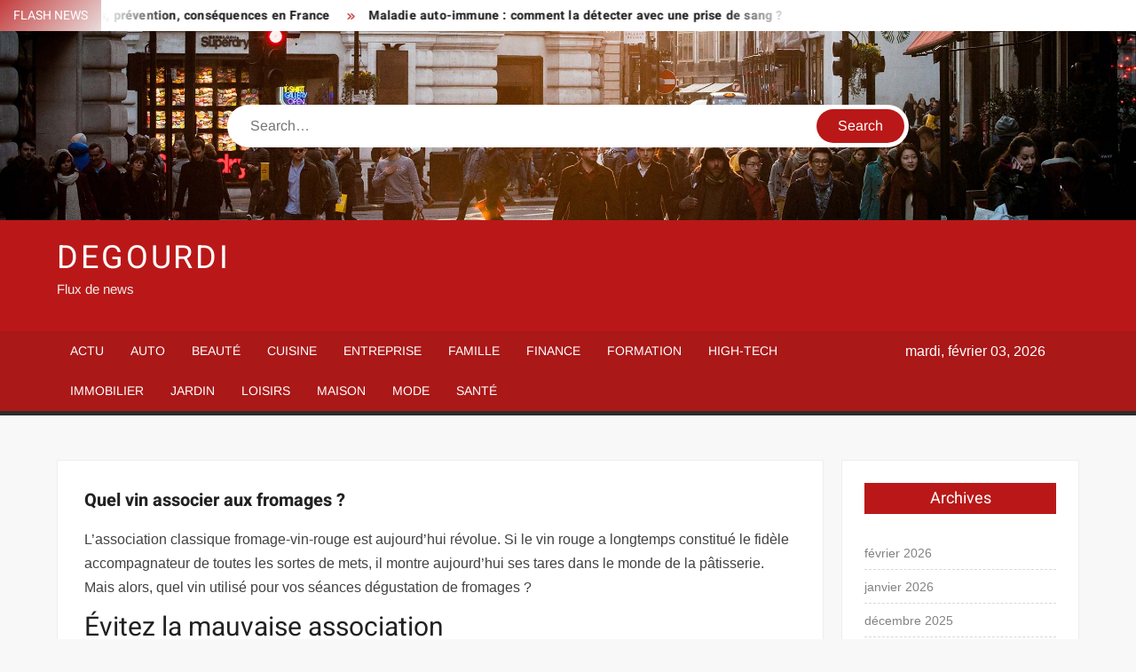

--- FILE ---
content_type: text/html; charset=UTF-8
request_url: https://www.degourdi.com/quel-vin-associer-aux-fromages/
body_size: 23767
content:
<!doctype html>
<html lang="fr-FR">
<head><meta charset="UTF-8"><script>if(navigator.userAgent.match(/MSIE|Internet Explorer/i)||navigator.userAgent.match(/Trident\/7\..*?rv:11/i)){var href=document.location.href;if(!href.match(/[?&]nowprocket/)){if(href.indexOf("?")==-1){if(href.indexOf("#")==-1){document.location.href=href+"?nowprocket=1"}else{document.location.href=href.replace("#","?nowprocket=1#")}}else{if(href.indexOf("#")==-1){document.location.href=href+"&nowprocket=1"}else{document.location.href=href.replace("#","&nowprocket=1#")}}}}</script><script>(()=>{class RocketLazyLoadScripts{constructor(){this.v="1.2.6",this.triggerEvents=["keydown","mousedown","mousemove","touchmove","touchstart","touchend","wheel"],this.userEventHandler=this.t.bind(this),this.touchStartHandler=this.i.bind(this),this.touchMoveHandler=this.o.bind(this),this.touchEndHandler=this.h.bind(this),this.clickHandler=this.u.bind(this),this.interceptedClicks=[],this.interceptedClickListeners=[],this.l(this),window.addEventListener("pageshow",(t=>{this.persisted=t.persisted,this.everythingLoaded&&this.m()})),this.CSPIssue=sessionStorage.getItem("rocketCSPIssue"),document.addEventListener("securitypolicyviolation",(t=>{this.CSPIssue||"script-src-elem"!==t.violatedDirective||"data"!==t.blockedURI||(this.CSPIssue=!0,sessionStorage.setItem("rocketCSPIssue",!0))})),document.addEventListener("DOMContentLoaded",(()=>{this.k()})),this.delayedScripts={normal:[],async:[],defer:[]},this.trash=[],this.allJQueries=[]}p(t){document.hidden?t.t():(this.triggerEvents.forEach((e=>window.addEventListener(e,t.userEventHandler,{passive:!0}))),window.addEventListener("touchstart",t.touchStartHandler,{passive:!0}),window.addEventListener("mousedown",t.touchStartHandler),document.addEventListener("visibilitychange",t.userEventHandler))}_(){this.triggerEvents.forEach((t=>window.removeEventListener(t,this.userEventHandler,{passive:!0}))),document.removeEventListener("visibilitychange",this.userEventHandler)}i(t){"HTML"!==t.target.tagName&&(window.addEventListener("touchend",this.touchEndHandler),window.addEventListener("mouseup",this.touchEndHandler),window.addEventListener("touchmove",this.touchMoveHandler,{passive:!0}),window.addEventListener("mousemove",this.touchMoveHandler),t.target.addEventListener("click",this.clickHandler),this.L(t.target,!0),this.S(t.target,"onclick","rocket-onclick"),this.C())}o(t){window.removeEventListener("touchend",this.touchEndHandler),window.removeEventListener("mouseup",this.touchEndHandler),window.removeEventListener("touchmove",this.touchMoveHandler,{passive:!0}),window.removeEventListener("mousemove",this.touchMoveHandler),t.target.removeEventListener("click",this.clickHandler),this.L(t.target,!1),this.S(t.target,"rocket-onclick","onclick"),this.M()}h(){window.removeEventListener("touchend",this.touchEndHandler),window.removeEventListener("mouseup",this.touchEndHandler),window.removeEventListener("touchmove",this.touchMoveHandler,{passive:!0}),window.removeEventListener("mousemove",this.touchMoveHandler)}u(t){t.target.removeEventListener("click",this.clickHandler),this.L(t.target,!1),this.S(t.target,"rocket-onclick","onclick"),this.interceptedClicks.push(t),t.preventDefault(),t.stopPropagation(),t.stopImmediatePropagation(),this.M()}O(){window.removeEventListener("touchstart",this.touchStartHandler,{passive:!0}),window.removeEventListener("mousedown",this.touchStartHandler),this.interceptedClicks.forEach((t=>{t.target.dispatchEvent(new MouseEvent("click",{view:t.view,bubbles:!0,cancelable:!0}))}))}l(t){EventTarget.prototype.addEventListenerWPRocketBase=EventTarget.prototype.addEventListener,EventTarget.prototype.addEventListener=function(e,i,o){"click"!==e||t.windowLoaded||i===t.clickHandler||t.interceptedClickListeners.push({target:this,func:i,options:o}),(this||window).addEventListenerWPRocketBase(e,i,o)}}L(t,e){this.interceptedClickListeners.forEach((i=>{i.target===t&&(e?t.removeEventListener("click",i.func,i.options):t.addEventListener("click",i.func,i.options))})),t.parentNode!==document.documentElement&&this.L(t.parentNode,e)}D(){return new Promise((t=>{this.P?this.M=t:t()}))}C(){this.P=!0}M(){this.P=!1}S(t,e,i){t.hasAttribute&&t.hasAttribute(e)&&(event.target.setAttribute(i,event.target.getAttribute(e)),event.target.removeAttribute(e))}t(){this._(this),"loading"===document.readyState?document.addEventListener("DOMContentLoaded",this.R.bind(this)):this.R()}k(){let t=[];document.querySelectorAll("script[type=rocketlazyloadscript][data-rocket-src]").forEach((e=>{let i=e.getAttribute("data-rocket-src");if(i&&!i.startsWith("data:")){0===i.indexOf("//")&&(i=location.protocol+i);try{const o=new URL(i).origin;o!==location.origin&&t.push({src:o,crossOrigin:e.crossOrigin||"module"===e.getAttribute("data-rocket-type")})}catch(t){}}})),t=[...new Map(t.map((t=>[JSON.stringify(t),t]))).values()],this.T(t,"preconnect")}async R(){this.lastBreath=Date.now(),this.j(this),this.F(this),this.I(),this.W(),this.q(),await this.A(this.delayedScripts.normal),await this.A(this.delayedScripts.defer),await this.A(this.delayedScripts.async);try{await this.U(),await this.H(this),await this.J()}catch(t){console.error(t)}window.dispatchEvent(new Event("rocket-allScriptsLoaded")),this.everythingLoaded=!0,this.D().then((()=>{this.O()})),this.N()}W(){document.querySelectorAll("script[type=rocketlazyloadscript]").forEach((t=>{t.hasAttribute("data-rocket-src")?t.hasAttribute("async")&&!1!==t.async?this.delayedScripts.async.push(t):t.hasAttribute("defer")&&!1!==t.defer||"module"===t.getAttribute("data-rocket-type")?this.delayedScripts.defer.push(t):this.delayedScripts.normal.push(t):this.delayedScripts.normal.push(t)}))}async B(t){if(await this.G(),!0!==t.noModule||!("noModule"in HTMLScriptElement.prototype))return new Promise((e=>{let i;function o(){(i||t).setAttribute("data-rocket-status","executed"),e()}try{if(navigator.userAgent.indexOf("Firefox/")>0||""===navigator.vendor||this.CSPIssue)i=document.createElement("script"),[...t.attributes].forEach((t=>{let e=t.nodeName;"type"!==e&&("data-rocket-type"===e&&(e="type"),"data-rocket-src"===e&&(e="src"),i.setAttribute(e,t.nodeValue))})),t.text&&(i.text=t.text),i.hasAttribute("src")?(i.addEventListener("load",o),i.addEventListener("error",(function(){i.setAttribute("data-rocket-status","failed-network"),e()})),setTimeout((()=>{i.isConnected||e()}),1)):(i.text=t.text,o()),t.parentNode.replaceChild(i,t);else{const i=t.getAttribute("data-rocket-type"),s=t.getAttribute("data-rocket-src");i?(t.type=i,t.removeAttribute("data-rocket-type")):t.removeAttribute("type"),t.addEventListener("load",o),t.addEventListener("error",(i=>{this.CSPIssue&&i.target.src.startsWith("data:")?(console.log("WPRocket: data-uri blocked by CSP -> fallback"),t.removeAttribute("src"),this.B(t).then(e)):(t.setAttribute("data-rocket-status","failed-network"),e())})),s?(t.removeAttribute("data-rocket-src"),t.src=s):t.src="data:text/javascript;base64,"+window.btoa(unescape(encodeURIComponent(t.text)))}}catch(i){t.setAttribute("data-rocket-status","failed-transform"),e()}}));t.setAttribute("data-rocket-status","skipped")}async A(t){const e=t.shift();return e&&e.isConnected?(await this.B(e),this.A(t)):Promise.resolve()}q(){this.T([...this.delayedScripts.normal,...this.delayedScripts.defer,...this.delayedScripts.async],"preload")}T(t,e){var i=document.createDocumentFragment();t.forEach((t=>{const o=t.getAttribute&&t.getAttribute("data-rocket-src")||t.src;if(o&&!o.startsWith("data:")){const s=document.createElement("link");s.href=o,s.rel=e,"preconnect"!==e&&(s.as="script"),t.getAttribute&&"module"===t.getAttribute("data-rocket-type")&&(s.crossOrigin=!0),t.crossOrigin&&(s.crossOrigin=t.crossOrigin),t.integrity&&(s.integrity=t.integrity),i.appendChild(s),this.trash.push(s)}})),document.head.appendChild(i)}j(t){let e={};function i(i,o){return e[o].eventsToRewrite.indexOf(i)>=0&&!t.everythingLoaded?"rocket-"+i:i}function o(t,o){!function(t){e[t]||(e[t]={originalFunctions:{add:t.addEventListener,remove:t.removeEventListener},eventsToRewrite:[]},t.addEventListener=function(){arguments[0]=i(arguments[0],t),e[t].originalFunctions.add.apply(t,arguments)},t.removeEventListener=function(){arguments[0]=i(arguments[0],t),e[t].originalFunctions.remove.apply(t,arguments)})}(t),e[t].eventsToRewrite.push(o)}function s(e,i){let o=e[i];e[i]=null,Object.defineProperty(e,i,{get:()=>o||function(){},set(s){t.everythingLoaded?o=s:e["rocket"+i]=o=s}})}o(document,"DOMContentLoaded"),o(window,"DOMContentLoaded"),o(window,"load"),o(window,"pageshow"),o(document,"readystatechange"),s(document,"onreadystatechange"),s(window,"onload"),s(window,"onpageshow");try{Object.defineProperty(document,"readyState",{get:()=>t.rocketReadyState,set(e){t.rocketReadyState=e},configurable:!0}),document.readyState="loading"}catch(t){console.log("WPRocket DJE readyState conflict, bypassing")}}F(t){let e;function i(e){return t.everythingLoaded?e:e.split(" ").map((t=>"load"===t||0===t.indexOf("load.")?"rocket-jquery-load":t)).join(" ")}function o(o){function s(t){const e=o.fn[t];o.fn[t]=o.fn.init.prototype[t]=function(){return this[0]===window&&("string"==typeof arguments[0]||arguments[0]instanceof String?arguments[0]=i(arguments[0]):"object"==typeof arguments[0]&&Object.keys(arguments[0]).forEach((t=>{const e=arguments[0][t];delete arguments[0][t],arguments[0][i(t)]=e}))),e.apply(this,arguments),this}}o&&o.fn&&!t.allJQueries.includes(o)&&(o.fn.ready=o.fn.init.prototype.ready=function(e){return t.domReadyFired?e.bind(document)(o):document.addEventListener("rocket-DOMContentLoaded",(()=>e.bind(document)(o))),o([])},s("on"),s("one"),t.allJQueries.push(o)),e=o}o(window.jQuery),Object.defineProperty(window,"jQuery",{get:()=>e,set(t){o(t)}})}async H(t){const e=document.querySelector("script[data-webpack]");e&&(await async function(){return new Promise((t=>{e.addEventListener("load",t),e.addEventListener("error",t)}))}(),await t.K(),await t.H(t))}async U(){this.domReadyFired=!0;try{document.readyState="interactive"}catch(t){}await this.G(),document.dispatchEvent(new Event("rocket-readystatechange")),await this.G(),document.rocketonreadystatechange&&document.rocketonreadystatechange(),await this.G(),document.dispatchEvent(new Event("rocket-DOMContentLoaded")),await this.G(),window.dispatchEvent(new Event("rocket-DOMContentLoaded"))}async J(){try{document.readyState="complete"}catch(t){}await this.G(),document.dispatchEvent(new Event("rocket-readystatechange")),await this.G(),document.rocketonreadystatechange&&document.rocketonreadystatechange(),await this.G(),window.dispatchEvent(new Event("rocket-load")),await this.G(),window.rocketonload&&window.rocketonload(),await this.G(),this.allJQueries.forEach((t=>t(window).trigger("rocket-jquery-load"))),await this.G();const t=new Event("rocket-pageshow");t.persisted=this.persisted,window.dispatchEvent(t),await this.G(),window.rocketonpageshow&&window.rocketonpageshow({persisted:this.persisted}),this.windowLoaded=!0}m(){document.onreadystatechange&&document.onreadystatechange(),window.onload&&window.onload(),window.onpageshow&&window.onpageshow({persisted:this.persisted})}I(){const t=new Map;document.write=document.writeln=function(e){const i=document.currentScript;i||console.error("WPRocket unable to document.write this: "+e);const o=document.createRange(),s=i.parentElement;let n=t.get(i);void 0===n&&(n=i.nextSibling,t.set(i,n));const c=document.createDocumentFragment();o.setStart(c,0),c.appendChild(o.createContextualFragment(e)),s.insertBefore(c,n)}}async G(){Date.now()-this.lastBreath>45&&(await this.K(),this.lastBreath=Date.now())}async K(){return document.hidden?new Promise((t=>setTimeout(t))):new Promise((t=>requestAnimationFrame(t)))}N(){this.trash.forEach((t=>t.remove()))}static run(){const t=new RocketLazyLoadScripts;t.p(t)}}RocketLazyLoadScripts.run()})();</script>
	
	<meta name="viewport" content="width=device-width">
	<link rel="profile" href="https://gmpg.org/xfn/11">

				 			 			 			 			 			 			 			 			 			 			 			 			 			 			 <meta name='robots' content='index, follow, max-image-preview:large, max-snippet:-1, max-video-preview:-1' />
<meta http-equiv="Content-Security-Policy" content="upgrade-insecure-requests">

	<!-- This site is optimized with the Yoast SEO plugin v26.8 - https://yoast.com/product/yoast-seo-wordpress/ -->
	<title>Quel vin associer aux fromages ? - Degourdi</title><link rel="preload" data-rocket-preload as="font" href="https://www.degourdi.com/wp-content/themes/freenews/assets/library/fontawesome/webfonts/fa-solid-900.woff2" crossorigin><link rel="preload" data-rocket-preload as="font" href="https://www.degourdi.com/wp-content/fonts/arimo/P5sfzZCDf9_T_3cV7NCUECyoxNk37cxcABrB.woff2" crossorigin><link rel="preload" data-rocket-preload as="font" href="https://www.degourdi.com/wp-content/fonts/heebo/NGSpv5_NC0k9P_v6ZUCbLRAHxK1EiSysdUmm.woff2" crossorigin><link rel="preload" data-rocket-preload as="font" href="https://www.degourdi.com/wp-content/fonts/heebo/NGSpv5_NC0k9P_v6ZUCbLRAHxK1EbiusdUmm.woff2" crossorigin><style id="wpr-usedcss">img:is([sizes=auto i],[sizes^="auto," i]){contain-intrinsic-size:3000px 1500px}body,html{font-family:-apple-system,BlinkMacSystemFont,"Segoe UI",Roboto,Helvetica,Arial,sans-serif,"Apple Color Emoji","Segoe UI Emoji","Segoe UI Symbol"!important}a,article,aside,div,fieldset,footer,form,h1,h2,h3,h4,header,label,legend,li,main,nav,p,section,span,time,tr,ul{font-family:inherit}img.emoji{display:inline!important;border:none!important;box-shadow:none!important;height:1em!important;width:1em!important;margin:0 .07em!important;vertical-align:-.1em!important;background:0 0!important;padding:0!important}html{font-family:sans-serif;-webkit-text-size-adjust:100%;-ms-text-size-adjust:100%}body{margin:0}article,aside,footer,header,main,menu,nav,section{display:block}canvas,progress{display:inline-block;vertical-align:baseline}[hidden],template{display:none}a{background-color:transparent;text-decoration:none}h1{font-size:2em;margin:.67em 0}img{border:0}svg:not(:root){overflow:hidden}button,input,optgroup,select,textarea{color:inherit;font:inherit;margin:0}button{overflow:visible}button,select{text-transform:none}button,html input[type=button],input[type=submit]{-webkit-appearance:button;cursor:pointer}button[disabled],html input[disabled]{cursor:default}button:-moz-focus-inner,input:-moz-focus-inner{border:0;padding:0}input{line-height:normal}input[type=checkbox],input[type=radio]{box-sizing:border-box;padding:0}input[type=number]:-webkit-inner-spin-button,input[type=number]:-webkit-outer-spin-button{height:auto}input[type=search]:-webkit-search-cancel-button,input[type=search]:-webkit-search-decoration{-webkit-appearance:none}fieldset{border:1px solid silver;margin:0 2px;padding:.35em .625em .75em}legend{border:0;padding:0}textarea{overflow:auto}optgroup{font-weight:700}table{border-collapse:collapse;border-spacing:0}body,button,input,optgroup,select,textarea{color:#424242;font-family:Arimo,"Helvetica Neue",helvetica,arial,sans-serif;font-size:16px;line-height:1.7}h1,h2,h3,h4{color:#222;font-family:Heebo,serif;font-weight:500;line-height:1.1;margin:0 0 .75em}h1 a,h2 a,h3 a,h4 a{color:#222}h1{font-size:36px}h2{font-size:30px}h3{font-size:24px}h4{font-size:20px}p{margin:0 0 1em;padding:0}i{font-style:italic}html{-webkit-box-sizing:border-box;-moz-box-sizing:border-box;box-sizing:border-box}*,:after,:before{box-sizing:inherit}body{background:#f8f8f8}ul{margin:0 0 1.75em 1.3125em;padding:0}ul{list-style:disc}li>ul{margin-bottom:0;margin-left:1.5em}img{height:auto;max-width:100%;vertical-align:middle}#primary .post .entry-content table{margin:0 0 1.5em;width:100%}#primary .post .entry-content table{border:1px solid #ebebeb}#primary .post .entry-content table tr{border-bottom:1px solid #ebebeb}button,input[type=button],input[type=submit]{border:none;background-color:#ba1818;color:#fff;font-size:16px;line-height:1;padding:8px 16px;outline:0;transition:background 150ms ease-in-out}button:hover,input[type=button]:hover,input[type=submit]:hover{background-color:#111}button:active,button:focus,input[type=button]:active,input[type=button]:focus,input[type=submit]:active,input[type=submit]:focus{background-color:#111;outline:dotted thin;outline-offset:-4px}input[type=date],input[type=number],input[type=search],input[type=text],input[type=time],input[type=url],textarea{color:#666;border:1px solid #ccc;padding:5px 10px}input[type=date]:focus,input[type=number]:focus,input[type=search]:focus,input[type=text]:focus,input[type=time]:focus,input[type=url]:focus,textarea:focus{outline:dotted thin;outline-offset:-4px}select{border:1px solid #ccc}textarea{width:100%}a{color:#ba1818;text-decoration:none}a:active,a:hover{outline:0}.main-navigation{display:inline-block;font-family:Arimo,serif;transition:all .5s ease 0s;-o-transition:.5s;-ms-transition:.5s;-moz-transition:.5s;-webkit-transition:.5s;max-width:calc(100% - 300px)}#nav-sticker{background-color:#aa1818;border-bottom:5px solid #2c2c2c;position:relative;z-index:999}.main-header>.navigation-top,.main-header>.secondary-navigation{display:none}.site-header-menu{text-align:left}.main-navigation ul{margin:0;padding:0;list-style:none}.main-navigation ul li{display:inline-block;margin-right:-4px;position:relative}.main-navigation ul li a{color:#fff;display:block;font-size:14px;font-weight:400;padding:0 15px;position:relative;text-transform:uppercase}.main-navigation>.menu>ul>li>a,.main-navigation>ul>li>a{line-height:45px}.main-navigation ul li:hover>a{color:#bdbdbd}.main-navigation ul li ul li a{color:#fff;font-size:13px;line-height:36px}.main-navigation ul li ul li:hover{background-color:#111}.main-navigation ul.sub-menu{background-color:#ba1818;left:0;min-width:200px;position:absolute;top:120%;z-index:99;opacity:0;visibility:hidden;-webkit-transition:.5s;-moz-transition:.5s;-ms-transition:.5s;-o-transition:.5s;transition:all .5s ease}.main-navigation ul li.focus>ul.sub-menu,.main-navigation ul li:hover>ul.sub-menu{opacity:1;visibility:visible;top:100%}.main-navigation ul.sub-menu li{float:none;display:block;border-bottom:1px solid rgba(255,255,255,.3);margin:0}.main-navigation ul.sub-menu li:last-child{border:none}.main-navigation ul.sub-menu ul{right:-100%;left:auto;top:-20%}.main-navigation ul.sub-menu li:hover>ul{top:0}.main-navigation ul li.menu-item-has-children>a:before,.main-navigation ul li.page_item_has_children>a:before{font-family:'Font Awesome 6 Free';font-size:10px;content:"\f078";position:absolute;right:12px;top:0;font-weight:900}.main-navigation ul.sub-menu li.menu-item-has-children>a:before{content:"\f054"}.main-navigation .menu li.page_item_has_children a,.main-navigation ul.menu li.menu-item-has-children a{padding-right:30px}.menu-toggle{display:none}.dropdown-toggle{display:none}.clock{color:#fff;display:inline-block;padding-top:9px;right:8%;position:absolute;top:0}#date,#time{float:right}#time{background-color:#fff;color:#333;padding:0 10px;margin-left:10px;border-radius:2px}.secondary-navigation{background-color:#fff}.secondary-navigation ul{margin:0;padding:0;list-style:none}.secondary-navigation ul li{display:inline-block;line-height:35px;margin-right:-4px;position:relative}.secondary-navigation>ul>li{line-height:32px}.secondary-navigation ul li a{color:#333;display:block;font-size:13px;font-weight:400;padding:0 12px;position:relative;text-transform:uppercase}.secondary-navigation ul li a:hover{color:#999}.secondary-navigation ul.sub-menu{background-color:#fff;left:0;min-width:200px;position:absolute;top:120%;z-index:99;opacity:0;visibility:hidden;-webkit-transition:.5s;-moz-transition:.5s;-ms-transition:.5s;-o-transition:.5s;transition:all .5s ease}.secondary-navigation ul li.dropdown-children>ul.sub-menu,.secondary-navigation ul li.focus>ul.sub-menu,.secondary-navigation ul li:hover>ul.sub-menu{opacity:1;visibility:visible;top:100%}.secondary-navigation ul.sub-menu li{float:none;display:block;border-bottom:1px solid rgba(0,0,0,.1);margin:0}.secondary-navigation ul.sub-menu li:last-child{border:none}.secondary-navigation ul.sub-menu ul{right:-100%;left:auto;top:-20%}.secondary-navigation ul.sub-menu li:hover>ul{top:0}.secondary-menu-toggle{display:none}.main-header-brand{display:inline-block;width:100%}.header-media-search{background-color:#eee;padding:20px 0}.has-header-image .header-media-search{padding:0;display:inline-block;position:relative}.has-header-image .header-media-search .search-container{position:absolute;left:50%;top:50%;transform:translate(-50%,-50%)}.search-container{background-color:#fff;border-radius:40px;padding:5px;text-align:center;position:relative;margin:0 auto;width:60%}.search-container .search{border-radius:20px;max-width:1170px;margin:0 auto;overflow:hidden;position:relative;z-index:2}.search-container .search-field{border-radius:0;border:none;outline:0;padding:0 20px;height:38px;width:calc(100% - 100px);vertical-align:top;-webkit-appearance:none}.search-container .search-submit{border-radius:20px;height:38px;margin-left:-4px;margin-right:-1px;width:100px}#page{overflow:hidden;position:relative;word-wrap:break-word}#content{margin:50px 0}.wrap{margin-right:auto;margin-left:auto;margin-left:5%;margin-right:5%}.wrap:after{clear:both;content:"";display:block}.has-sidebar #primary{float:left;width:75%;width:calc(75% - 0px)}.has-sidebar #secondary{float:right;padding-left:20px;width:25%;width:calc(25% + 0px)}.top-header{background-color:#fff;position:relative;z-index:9}.flash-news:after{content:"";background:linear-gradient(90deg,rgba(255,255,255,0) 0,#fff 100%);right:30%;width:80px;height:35px;top:0;z-index:2;position:absolute}.flash-news{float:left;width:70%;overflow:hidden}.flash-news-header:after{content:"";background:linear-gradient(90deg,#fff 0,rgba(255,255,255,0) 100%);right:-80px;width:80px;height:35px;top:0;z-index:999;display:inline-block;position:absolute}.flash-news-header{background:linear-gradient(-45deg,#ba1818,#eee,#ba1818,#333);background-size:400% 400%;-webkit-animation:15s infinite Gradient;-moz-animation:15s infinite Gradient;animation:15s infinite Gradient;float:left;z-index:2;position:absolute;left:0}@-webkit-keyframes Gradient{0%{background-position:0 50%}50%{background-position:100% 50%}100%{background-position:0 50%}}@-moz-keyframes Gradient{0%{background-position:0 50%}50%{background-position:100% 50%}100%{background-position:0 50%}}@keyframes Gradient{0%{background-position:0 50%}50%{background-position:100% 50%}100%{background-position:0 50%}}.flash-news-title{color:#fff;height:35px;margin:0;padding:10px 15px;text-transform:uppercase;font-size:14px}.marquee:before{background-color:#333;content:"";width:100%;top:0;bottom:0}.marquee{background-color:#fff;height:35px;width:100%}.marquee .news-post-title:before{color:#ba1818;font-family:'Font Awesome 6 Free';font-size:10px;content:"\f101";margin-right:15px;font-weight:900}.marquee .news-post-title{margin-right:15px;display:inline-block;margin-top:3px}.marquee .news-post-title h3{display:inline-block;font-size:14px;font-weight:700;margin:0;letter-spacing:.2px}.header-social-menu{background-color:#ba1818;float:right;width:30%;margin-bottom:-1px;overflow:hidden}.site-header{position:relative}.header-brand{background-color:#ba1818;padding:10px 0}.header-brand-content{width:100%}.site-branding{display:inline-block;padding:10px 0;position:relative;-webkit-transition:margin-bottom .2s;transition:margin-bottom .2s;z-index:3;text-align:left}.header-right{float:right;display:inline-block}.header-banner{padding:10px 0}.main-header-brand .header-right .widget{margin:0}.main-header-brand .header-right .widget-title{display:none}.site-branding a{text-decoration:none}.site-branding-text{display:inline-block;vertical-align:middle}.site-title{clear:none;font-family:Heebo,serif;font-size:36px;font-weight:400;line-height:1.25;letter-spacing:.08em;margin:0;padding:0;text-transform:uppercase}.site-title,.site-title a{color:#fff;opacity:1}.site-description{font-family:Arimo,serif;font-size:15px;color:#eee}.custom-header-media,.wp-custom-header{height:100%}.screen-reader-text{border:0;clip:rect(1px,1px,1px,1px);clip-path:inset(50%);height:1px;margin:-1px;overflow:hidden;padding:0;position:absolute!important;width:1px;word-wrap:normal!important}.screen-reader-text:focus{background-color:#f1f1f1;border-radius:3px;box-shadow:0 0 2px 2px rgba(0,0,0,.6);clip:auto!important;clip-path:none;color:#21759b;display:block;font-size:14px;font-size:.875rem;font-weight:700;height:auto;left:5px;line-height:normal;padding:15px 23px 14px;text-decoration:none;top:5px;width:auto;z-index:100000}#content[tabindex="-1"]:focus{outline:0}.entry-content:after,.entry-content:before,.flash-news:after,.flash-news:before,.post-navigation:after,.post-navigation:before,.primary-menu:after,.primary-menu:before,.site-content:after,.site-content:before,.site-footer:after,.site-footer:before,.site-header-menu:after,.site-header-menu:before,.site-header:after,.site-header:before,.slick-slide:after,.slick-slide:before,.top-header-inner:after,.top-header-inner:before,.top-header:after,.top-header:before{content:"";display:table;table-layout:fixed}.entry-content:after,.flash-news:after,.post-navigation:after,.primary-menu:after,.site-content:after,.site-footer:after,.site-header-menu:after,.site-header:after,.slick-slide:after,.top-header-inner:after,.top-header:after{clear:both}.widget{margin:0 0 3em}#secondary .widget{background-color:#fff;border:1px solid #eee;padding:25px}.widget select{max-width:100%}.widget-title{font-size:18px;margin-top:0}.widget_archive ul{list-style:none;margin:0}.widget_archive li{border-bottom:1px dashed #d9d9d9;margin-bottom:5px;padding-bottom:5px}.widget_archive li:last-child{border:none}.widget_archive a{color:#838383;font-size:14px;line-height:26px;position:relative;-webkit-transition:color .3s;-moz-transition:color .3s;-ms-transition:color .3s;-o-transition:color .3s;transition:color .3s ease;display:inline-block}#colophon .widget-title:after{content:"";background-color:transparent;background:-webkit-linear-gradient(to right,#ba1818,transparent);background:linear-gradient(to right,#ba1818,transparent);width:105%;height:2px;position:absolute;bottom:-10px;left:0}#colophon .widget-title{display:inline-block;font-family:Heebo,serif;font-size:18px;position:relative;margin-bottom:30px}.main-content-area .widget-title:after{content:"";background-color:transparent;background:-webkit-linear-gradient(to right,#ba1818,transparent);background:linear-gradient(to right,#ba1818,transparent);width:105%;height:3px;position:absolute;bottom:-10px;left:0}.main-content-area .widget-title{display:inline-block;position:relative;margin-bottom:25px}.advertise-area .widget-title{display:none}.main-content-area{background-color:#fff;display:inline-block;padding:1.25em;border-left:1px solid #eee;border-right:1px solid #eee;width:100%}.left-widget-area{background-color:#fff;display:inline-block;float:left;padding:1.25em;width:30%}.right-widget-area{background-color:#fff;display:inline-block;float:right;padding:1.25em;width:30%}.left-widget-area .widget{margin:0 0 1.25em}.left-widget-area .widget-title:before{content:'';background-color:#ba1818;position:absolute;left:-20px;top:-1px;width:3px;height:20px}.left-widget-area .widget-title{margin-bottom:20px;position:relative}#secondary .widget-title,.right-widget-area .widget-title{background-color:#ba1818;color:#fff;text-align:center;margin:0 auto 30px;padding:8px}.hentry{margin:0 0 1.5em}.entry-content{margin:0 0 1.5em}.entry-content a{text-decoration:underline}.entry-content p:last-child{margin:0}.entry-header{margin-bottom:15px}.entry-title{font-size:20px;line-height:1.5;display:block;padding:0;margin-bottom:10px;position:relative;font-weight:600}.entry-content ul{padding:0 0 0 20px}.entry-header .entry-meta{font-size:13px;font-weight:700}.entry-header .entry-meta a{margin:0 6px 8px 0}.entry-footer .entry-meta span:before{content:"";background-color:#ba1818;height:1px;width:8px;display:inline-block;margin:0 7px 0 10px}.entry-footer .entry-meta span:first-child:before{display:none}.entry-content-holder{background-color:#fff;border:1px solid #eee;padding:20px}.single .entry-content-holder{padding:30px}.entry-footer .entry-meta{font-size:13px}.post-navigation .nav-links{text-transform:uppercase;font-size:12px;padding:0 10px}.post-navigation .nav-links .nav-previous:before{font-family:'Font Awesome 6 Free';font-weight:700;content:"\f100";margin-left:10px}.post-navigation .nav-links .nav-next:after{font-family:'Font Awesome 6 Free';font-weight:700;content:"\f101";margin-right:10px}.post-navigation .nav-links .nav-next a,.post-navigation .nav-links .nav-previous a{display:inline-block;padding:5px 10px}.post-navigation .nav-links .nav-next,.post-navigation .nav-links .nav-previous{background-color:#fff;border:1px solid #eee;float:left}.post-navigation .nav-links .nav-next{float:right}.post-navigation .nav-links .nav-next,.post-navigation .nav-links .nav-next a,.post-navigation .nav-links .nav-previous,.post-navigation .nav-links .nav-previous a{color:#ba1818}.post-navigation .nav-links .nav-next:hover,.post-navigation .nav-links .nav-previous:hover{background-color:#f8f8f8}object{max-width:100%}.slick-slider{position:relative;display:block;box-sizing:border-box;user-select:none;touch-action:pan-y;-webkit-tap-highlight-color:transparent}.slick-list{position:relative;overflow:hidden;display:block;margin:0;padding:0;z-index:1}.slick-list:focus{outline:0}.slick-list.dragging{cursor:pointer;cursor:hand}.slick-slider .slick-list,.slick-slider .slick-track{-webkit-transform:translate3d(0,0,0);-moz-transform:translate3d(0,0,0);-ms-transform:translate3d(0,0,0);-o-transform:translate3d(0,0,0);transform:translate3d(0,0,0)}.slick-track{position:relative;left:0;top:0;display:block}.slick-track:after,.slick-track:before{content:"";display:table}.slick-track:after{clear:both}.slick-loading .slick-track{visibility:hidden}.slick-slide{float:left;height:100%;min-height:1px;display:none}[dir=rtl] .slick-slide{float:right}.slick-slide img{display:block;width:100%}.slick-slide.slick-loading img{display:none}.slick-slide.dragging img{pointer-events:none}.slick-initialized .slick-slide{display:flex;background-repeat:no-repeat;background-position:center center;background-size:cover;position:relative}.slick-loading .slick-slide{visibility:hidden}.slick-vertical .slick-slide{display:block;height:auto;border:1px solid transparent}.slick-arrow.slick-hidden{display:none}.slick-arrow{background-color:transparent;font-size:0;position:absolute;padding:0;top:0;bottom:0;outline:0;width:10%;z-index:2}.slick-arrow:focus,.slick-arrow:hover{background-color:transparent}.slick-prev{right:0;cursor:url([data-uri]),default}.slick-next{left:0;cursor:url([data-uri]),default}.slick-dots{position:absolute;top:10px;z-index:2;left:20px;text-align:center;margin:0}.slick-dots li{list-style:none;margin:0 4px;display:inline-block}.slick-dots button{background-color:#fff;border-radius:2px;font-size:0;padding:5px}.slick-dots .slick-active button{opacity:.4}.highlighted-category-posts .slick-slide{border:0}.highlighted-category-posts{position:relative;overflow:hidden}.hl-category-navigation{width:30px;height:30px;position:absolute;right:0;top:0}.hl-category-nav:before{font-size:12px;color:#fff}.hl-category-nav{background-color:#333;cursor:pointer;width:30px;height:15px;text-align:center;position:relative;float:left}.hl-category-nav:hover{background-color:#ba1818}.advertise-area .widget_category_slide .slick-list,.main-content-area .widget_category_slide .slick-list{margin-right:-10px}.advertise-area .widget_category_slide .slick-slide,.main-content-area .widget_category_slide .slick-slide{padding-right:10px}.advertise-area .widget_category_slide .category-slide-wrap-single .slick-list,.main-content-area .widget_category_slide .category-slide-wrap-single .slick-list{margin-right:0}.advertise-area .widget_category_slide .category-slide-wrap-single .slick-slide,.main-content-area .widget_category_slide .category-slide-wrap-single .slick-slide{padding-right:0}#colophon{display:block}.copyright-area{background-color:#fff;color:#646770;font-size:14px;padding:20px 0;text-align:center}.site-info{display:inline-block}.footer-right-info{display:inline-block;float:right}.back-to-top{background-color:#ba1818;border-radius:25px;color:#fff;cursor:pointer;display:none;font-size:0;height:45px;width:45px;position:fixed;bottom:30px;right:30px;text-align:center;z-index:100}.back-to-top i{font-size:18px;-ms-transition:.3s;-moz-transition:.3s;-webkit-transition:.3s;-o-transition:.3s;transition:all .3s ease 0s}.back-to-top:hover i{margin-top:-3px;opacity:.7}@media only screen and (max-width:1200px){.wrap{margin-left:5%;margin-right:5%}.clock{font-size:12px;right:20px}#time{height:auto}}@media only screen and (max-width:1024px){.wrap{max-width:94%;margin:0 auto}.theiaStickySidebar{position:static!important;transform:none!important}.left-widget-area{border-right:1px solid #eee;border-top:1px solid #eee}.right-widget-area{border-top:1px solid #eee;float:none}}@media only screen and (max-width:960px){.flash-news,.header-social-menu{width:100%}.flash-news:after{right:0}.has-sidebar #primary{width:100%;padding:0;margin-bottom:50px}.has-sidebar #secondary{padding-left:0;width:100%}}@media only screen and (max-width:768px){.main-header-brand .header-right,.main-header-brand .site-branding{display:block;text-align:center;width:100%}.site-title{font-size:24px}.navigation-top{float:inherit}#nav-sticker,.main-header-brand .navigation-top,.main-header-brand .secondary-navigation,.main-header-brand .sticky-wrapper{display:none}.main-header>.navigation-top,.main-header>.secondary-navigation{display:block}.main-navigation{display:block;margin:0;max-width:100%}.main-navigation>.menu>ul>li>a,.main-navigation>ul>li>a{line-height:36px}.main-navigation ul li a{color:#333;border-bottom:1px solid rgba(0,0,0,.07)}.main-navigation ul.menu{display:none;width:100%;clear:both}.main-navigation div.menu>ul{display:none}.main-navigation ul li,.secondary-navigation ul li{display:block;float:none;line-height:36px}.main-navigation ul li ul li a{color:#333}.dropdown-toggle{background:#333;color:#fff;cursor:pointer;display:block;position:absolute;right:15px;text-align:center;top:6px;padding:4px 10px}.secondary-navigation .dropdown-toggle{display:none}.main-navigation ul>li:hover>.dropdown-toggle{background-color:#ba1818}.main-navigation ul li.menu-item-has-children>a:before,.main-navigation ul li.page_item_has_children>a:before,.main-navigation ul.sub-menu li.menu-item-has-children>a:before{display:none}.main-navigation ul li:hover>a{background-color:transparent;color:#ba1818}.main-navigation ul li ul li:hover{background-color:transparent}.main-navigation ul.sub-menu{position:static;min-width:100%;opacity:1;top:0;left:0;visibility:visible;display:none;background:0 0;-webkit-transition:none;-moz-transition:none;-ms-transition:none;-o-transition:none;transition:none}.main-navigation ul>li:hover>.sub-menu{top:0}.main-navigation ul.menu>li:hover>a:after{display:none}.main-navigation ul.sub-menu li{border-bottom:none}.main-navigation .menu li.page_item_has_children ul li a,.main-navigation ul.menu li.menu-item-has-children ul li a{padding:0 45px}.menu-toggle,.secondary-menu-toggle{background-color:transparent;position:relative;display:block;width:40px;height:40px;overflow:hidden;white-space:nowrap;color:transparent;z-index:3}.menu-toggle:focus,.menu-toggle:hover,.secondary-menu-toggle:focus,.secondary-menu-toggle:hover{background-color:transparent}.secondary-menu-toggle{position:absolute;top:2px;right:15px}.toggle-bar:after,.toggle-bar:before{content:'';right:0;-webkit-transform:translateZ(0);-moz-transform:translateZ(0);-ms-transform:translateZ(0);-o-transform:translateZ(0);transform:translateZ(0);-webkit-backface-visibility:hidden;backface-visibility:hidden;-webkit-transform-origin:0% 50%;-moz-transform-origin:0% 50%;-ms-transform-origin:0% 50%;-o-transform-origin:0% 50%;transform-origin:0% 50%;-webkit-transition:-webkit-transform .3s .3s;-moz-transition:-moz-transform .3s .3s;transition:transform .3s .3s}.toggle-bar:before{top:-6px}.toggle-bar:after{top:6px}.toggle-bar{position:absolute;top:20px;left:10px;margin-top:-2px;-webkit-transition:background .3s .3s;-moz-transition:background .3s .3s;transition:background .3s .3s}.toggle-bar,.toggle-bar:after,.toggle-bar:before{position:absolute;display:inline-block;height:3px;width:24px;background:#2e3233}.toggle-text{font-size:0}.toggled .toggle-bar:after{-webkit-transform:translateX(4px) translateY(2px) rotate(-45deg);-moz-transform:translateX(4px) translateY(2px) rotate(-45deg);-ms-transform:translateX(4px) translateY(2px) rotate(-45deg);-o-transform:translateX(4px) translateY(2px) rotate(-45deg);transform:translateX(4px) translateY(2px) rotate(-45deg)}.toggled .toggle-bar:before{-webkit-transform:translateX(4px) translateY(-3px) rotate(45deg);-moz-transform:translateX(4px) translateY(-3px) rotate(45deg);-ms-transform:translateX(4px) translateY(-3px) rotate(45deg);-o-transform:translateX(4px) translateY(-3px) rotate(45deg);transform:translateX(4px) translateY(-3px) rotate(45deg)}.toggled .toggle-bar{background:rgba(46,50,51,0)}.secondary-navigation .sub-menu li.menu-item-has-children a,.secondary-navigation .sub-menu li.page_item_has_children a{padding:0 45px}.secondary-navigation ul.sub-menu li{border-bottom:none}.secondary-navigation ul.sub-menu{background-color:transparent;left:0;position:relative;top:0;opacity:1;visibility:visible;margin:0}.secondary-navigation ul.sub-menu ul{right:auto;left:0;top:0}.secondary-navigation ul li.focus>ul.sub-menu,.secondary-navigation ul li:hover>ul.sub-menu{opacity:1;visibility:visible;top:0}.slick-dots{bottom:auto;top:10px}.entry-footer .entry-meta span{display:inline-block}}@media only screen and (max-width:500px){.flash-news-header,.flash-news:after{display:none}.highlighted-category-posts .slick-slide{padding:0}.entry-content{margin:0}}@media print{@page{margin:2cm}.entry{margin-top:1em}.entry .entry-header,.site-footer .site-info{margin:0}body{font:13pt Arimo,"Helvetica Neue",helvetica,arial,sans-serif;line-height:1.3;background:#fff!important;color:#000;text-align:left}h1{font-size:24pt}h2,h3,h4{font-size:14pt;margin-top:25px}h1,h2,h3,h4{page-break-after:avoid;page-break-inside:avoid}img{page-break-inside:avoid;page-break-after:avoid}table{page-break-inside:avoid}ul{page-break-before:avoid}a,a:link,a:visited{background:0 0;font-weight:700;text-decoration:underline;text-align:left}a{page-break-inside:avoid}a[href]:after{content:none}a:after>img{content:""}article a[href^="#"]:after{content:""}a:not(:local-link):after{content:" < " attr(href) "> "}#nav-sticker,.copyright-area,.custom-header,.entry-footer,.header-right,.left-widget-area,.main-navigation,.post-navigation,.right-widget-area,.search-container,.secondary-navigation,.top-header,.widget-area{display:none}.back-to-top{display:none!important}.main-content-area{width:100%}.has-sidebar #primary{width:100%}.widget{clear:both;width:100%}}.fa{font-family:var(--fa-style-family,"Font Awesome 6 Free");font-weight:var(--fa-style,900)}.fa{-moz-osx-font-smoothing:grayscale;-webkit-font-smoothing:antialiased;display:var(--fa-display,inline-block);font-style:normal;font-variant:normal;line-height:1;text-rendering:auto}.fa-long-arrow-up:before{content:"\f176"}.fa-angle-right:before{content:"\f105"}.fa-angle-down:before{content:"\f107"}.fa-chevron-down:before{content:"\f078"}.fa-angle-up:before{content:"\f106"}.fa-angle-left:before{content:"\f104"}:root{--fa-style-family-brands:"Font Awesome 6 Brands";--fa-font-brands:normal 400 1em/1 "Font Awesome 6 Brands"}:root{--fa-font-regular:normal 400 1em/1 "Font Awesome 6 Free"}:root{--fa-style-family-classic:"Font Awesome 6 Free";--fa-font-solid:normal 900 1em/1 "Font Awesome 6 Free"}@font-face{font-family:"Font Awesome 6 Free";font-style:normal;font-weight:900;font-display:swap;src:url(https://www.degourdi.com/wp-content/themes/freenews/assets/library/fontawesome/webfonts/fa-solid-900.woff2) format("woff2"),url(https://www.degourdi.com/wp-content/themes/freenews/assets/library/fontawesome/webfonts/fa-solid-900.ttf) format("truetype")}@font-face{font-family:"Font Awesome 5 Free";font-display:swap;font-weight:900;src:url(https://www.degourdi.com/wp-content/themes/freenews/assets/library/fontawesome/webfonts/fa-solid-900.woff2) format("woff2"),url(https://www.degourdi.com/wp-content/themes/freenews/assets/library/fontawesome/webfonts/fa-solid-900.ttf) format("truetype")}@font-face{font-family:FontAwesome;font-display:swap;src:url(https://www.degourdi.com/wp-content/themes/freenews/assets/library/fontawesome/webfonts/fa-solid-900.woff2) format("woff2"),url(https://www.degourdi.com/wp-content/themes/freenews/assets/library/fontawesome/webfonts/fa-solid-900.ttf) format("truetype")}@font-face{font-display:swap;font-family:Arimo;font-style:normal;font-weight:400;src:url(https://www.degourdi.com/wp-content/fonts/arimo/P5sfzZCDf9_T_3cV7NCUECyoxNk37cxcABrB.woff2) format('woff2');unicode-range:U+0000-00FF,U+0131,U+0152-0153,U+02BB-02BC,U+02C6,U+02DA,U+02DC,U+2000-206F,U+2074,U+20AC,U+2122,U+2191,U+2193,U+2212,U+2215,U+FEFF,U+FFFD}@font-face{font-display:swap;font-family:Heebo;font-style:normal;font-weight:400;src:url(https://www.degourdi.com/wp-content/fonts/heebo/NGSpv5_NC0k9P_v6ZUCbLRAHxK1EiSysdUmm.woff2) format('woff2');unicode-range:U+0000-00FF,U+0131,U+0152-0153,U+02BB-02BC,U+02C6,U+02DA,U+02DC,U+2000-206F,U+2074,U+20AC,U+2122,U+2191,U+2193,U+2212,U+2215,U+FEFF,U+FFFD}@font-face{font-display:swap;font-family:Heebo;font-style:normal;font-weight:700;src:url(https://www.degourdi.com/wp-content/fonts/heebo/NGSpv5_NC0k9P_v6ZUCbLRAHxK1EbiusdUmm.woff2) format('woff2');unicode-range:U+0000-00FF,U+0131,U+0152-0153,U+02BB-02BC,U+02C6,U+02DA,U+02DC,U+2000-206F,U+2074,U+20AC,U+2122,U+2191,U+2193,U+2212,U+2215,U+FEFF,U+FFFD}.theiaStickySidebar:after{content:"";display:table;clear:both}</style>
	<link rel="canonical" href="https://www.lebioducoin.fr/quel-vin-associer-aux-fromages/" />
	<meta property="og:locale" content="fr_FR" />
	<meta property="og:type" content="article" />
	<meta property="og:title" content="Quel vin associer aux fromages ? - Degourdi" />
	<meta property="og:description" content="L’association classique fromage-vin-rouge est aujourd’hui révolue. Si le vin rouge a longtemps constitué le fidèle accompagnateur de toutes les sortes de mets, il montre aujourd’hui ses tares dans le monde" />
	<meta property="og:url" content="https://www.lebioducoin.fr/quel-vin-associer-aux-fromages/" />
	<meta property="og:site_name" content="Degourdi" />
	<meta property="article:published_time" content="2021-07-12T07:59:14+00:00" />
	<meta name="author" content="Anthony" />
	<meta name="twitter:card" content="summary_large_image" />
	<meta name="twitter:label1" content="Écrit par" />
	<meta name="twitter:data1" content="Anthony" />
	<script type="application/ld+json" class="yoast-schema-graph">{"@context":"https://schema.org","@graph":[{"@type":"Article","@id":"https://www.lebioducoin.fr/quel-vin-associer-aux-fromages/#article","isPartOf":{"@id":"https://www.lebioducoin.fr/quel-vin-associer-aux-fromages/"},"author":{"name":"Anthony","@id":"https://www.degourdi.com/#/schema/person/74c9650c271a5f9283e50577a33b9b32"},"headline":"Quel vin associer aux fromages ?","datePublished":"2021-07-12T07:59:14+00:00","mainEntityOfPage":{"@id":"https://www.lebioducoin.fr/quel-vin-associer-aux-fromages/"},"wordCount":89,"articleSection":["Cuisine"],"inLanguage":"fr-FR"},{"@type":"WebPage","@id":"https://www.lebioducoin.fr/quel-vin-associer-aux-fromages/","url":"https://www.lebioducoin.fr/quel-vin-associer-aux-fromages/","name":"Quel vin associer aux fromages ? - Degourdi","isPartOf":{"@id":"https://www.degourdi.com/#website"},"datePublished":"2021-07-12T07:59:14+00:00","author":{"@id":"https://www.degourdi.com/#/schema/person/74c9650c271a5f9283e50577a33b9b32"},"breadcrumb":{"@id":"https://www.lebioducoin.fr/quel-vin-associer-aux-fromages/#breadcrumb"},"inLanguage":"fr-FR","potentialAction":[{"@type":"ReadAction","target":["https://www.lebioducoin.fr/quel-vin-associer-aux-fromages/"]}]},{"@type":"BreadcrumbList","@id":"https://www.lebioducoin.fr/quel-vin-associer-aux-fromages/#breadcrumb","itemListElement":[{"@type":"ListItem","position":1,"name":"Home","item":"https://www.degourdi.com/"},{"@type":"ListItem","position":2,"name":"Quel vin associer aux fromages ?"}]},{"@type":"WebSite","@id":"https://www.degourdi.com/#website","url":"https://www.degourdi.com/","name":"Degourdi","description":"Flux de news","potentialAction":[{"@type":"SearchAction","target":{"@type":"EntryPoint","urlTemplate":"https://www.degourdi.com/?s={search_term_string}"},"query-input":{"@type":"PropertyValueSpecification","valueRequired":true,"valueName":"search_term_string"}}],"inLanguage":"fr-FR"},{"@type":"Person","@id":"https://www.degourdi.com/#/schema/person/74c9650c271a5f9283e50577a33b9b32","name":"Anthony","image":{"@type":"ImageObject","inLanguage":"fr-FR","@id":"https://www.degourdi.com/#/schema/person/image/","url":"https://secure.gravatar.com/avatar/94fc8c1b54577524f3bc0668c9c2e44cf27ddb1bcfa703b9fbf73b5bcd558c10?s=96&d=mm&r=g","contentUrl":"https://secure.gravatar.com/avatar/94fc8c1b54577524f3bc0668c9c2e44cf27ddb1bcfa703b9fbf73b5bcd558c10?s=96&d=mm&r=g","caption":"Anthony"},"sameAs":["https://www.degourdi.com"]}]}</script>
	<!-- / Yoast SEO plugin. -->


<link rel="alternate" type="application/rss+xml" title="Degourdi &raquo; Flux" href="https://www.degourdi.com/feed/" />
<link rel="alternate" title="oEmbed (JSON)" type="application/json+oembed" href="https://www.degourdi.com/wp-json/oembed/1.0/embed?url=https%3A%2F%2Fwww.lebioducoin.fr%2Fquel-vin-associer-aux-fromages%2F" />
<link rel="alternate" title="oEmbed (XML)" type="text/xml+oembed" href="https://www.degourdi.com/wp-json/oembed/1.0/embed?url=https%3A%2F%2Fwww.lebioducoin.fr%2Fquel-vin-associer-aux-fromages%2F&#038;format=xml" />
<style id='wp-img-auto-sizes-contain-inline-css' type='text/css'></style>


<style id='wp-emoji-styles-inline-css' type='text/css'></style>



<style id='rocket-lazyload-inline-css' type='text/css'>
.rll-youtube-player{position:relative;padding-bottom:56.23%;height:0;overflow:hidden;max-width:100%;}.rll-youtube-player:focus-within{outline: 2px solid currentColor;outline-offset: 5px;}.rll-youtube-player iframe{position:absolute;top:0;left:0;width:100%;height:100%;z-index:100;background:0 0}.rll-youtube-player img{bottom:0;display:block;left:0;margin:auto;max-width:100%;width:100%;position:absolute;right:0;top:0;border:none;height:auto;-webkit-transition:.4s all;-moz-transition:.4s all;transition:.4s all}.rll-youtube-player img:hover{-webkit-filter:brightness(75%)}.rll-youtube-player .play{height:100%;width:100%;left:0;top:0;position:absolute;background:var(--wpr-bg-7cacf4cf-392d-48e6-b414-a7c74c9844b3) no-repeat center;background-color: transparent !important;cursor:pointer;border:none;}
/*# sourceURL=rocket-lazyload-inline-css */
</style>
<script type="text/javascript" src="https://www.degourdi.com/wp-includes/js/jquery/jquery.min.js?ver=3.7.1" id="jquery-core-js" data-rocket-defer defer></script>
<script type="text/javascript" src="https://www.degourdi.com/wp-includes/js/jquery/jquery-migrate.min.js?ver=3.4.1" id="jquery-migrate-js" data-rocket-defer defer></script>
<script data-minify="1" type="text/javascript" src="https://www.degourdi.com/wp-content/cache/min/1/wp-content/themes/freenews/assets/js/global.js?ver=1762484354" id="freenews-global-js" data-rocket-defer defer></script>
<link rel="https://api.w.org/" href="https://www.degourdi.com/wp-json/" /><link rel="alternate" title="JSON" type="application/json" href="https://www.degourdi.com/wp-json/wp/v2/posts/1089" /><meta name="generator" content="WordPress 6.9" />
<link rel='shortlink' href='https://www.degourdi.com/?p=1089' />
<link rel="EditURI" type="application/rsd+xml" title="RSD" href="https://www.degourdi.com/send.php?rsd" />
<noscript><style id="rocket-lazyload-nojs-css">.rll-youtube-player, [data-lazy-src]{display:none !important;}</style></noscript><style id="wpr-lazyload-bg-container"></style><style id="wpr-lazyload-bg-exclusion"></style>
<noscript>
<style id="wpr-lazyload-bg-nostyle">.rll-youtube-player .play{--wpr-bg-7cacf4cf-392d-48e6-b414-a7c74c9844b3: url('https://www.degourdi.com/wp-content/plugins/wp-rocket/assets/img/youtube.png');}</style>
</noscript>
<script type="application/javascript">const rocket_pairs = [{"selector":".rll-youtube-player .play","style":".rll-youtube-player .play{--wpr-bg-7cacf4cf-392d-48e6-b414-a7c74c9844b3: url('https:\/\/www.degourdi.com\/wp-content\/plugins\/wp-rocket\/assets\/img\/youtube.png');}","hash":"7cacf4cf-392d-48e6-b414-a7c74c9844b3","url":"https:\/\/www.degourdi.com\/wp-content\/plugins\/wp-rocket\/assets\/img\/youtube.png"}]; const rocket_excluded_pairs = [];</script><meta name="generator" content="WP Rocket 3.17.3.1" data-wpr-features="wpr_lazyload_css_bg_img wpr_remove_unused_css wpr_delay_js wpr_defer_js wpr_minify_js wpr_lazyload_images wpr_lazyload_iframes wpr_minify_css wpr_desktop" /></head>

<body data-rsssl=1 class="wp-singular post-template-default single single-post postid-1089 single-format-standard wp-theme-freenews wp-child-theme-freenews-child has-header-image has-sidebar">
	<div data-rocket-location-hash="54257ff4dc2eb7aae68fa23eb5f11e06" id="page" class="site">
	<a class="skip-link screen-reader-text" href="#content">Skip to content</a>

	
	<header data-rocket-location-hash="fc409f86088b20b81d38a444febf083b" id="masthead" class="site-header">
		<div data-rocket-location-hash="c8c6c8c2cad2f085d7f2add0728d3097" id="main-header" class="main-header">
			<div class="navigation-top">
        		<div class="wrap">
            	<div id="site-header-menu" class="site-header-menu">
               	<nav class="main-navigation" aria-label="Primary Menu" role="navigation">
							    <button class="menu-toggle" aria-controls="primary-menu" aria-expanded="false">
        <span class="toggle-text">Menu</span>
        <span class="toggle-bar"></span>
    </button>

    <ul id="primary-menu" class="menu nav-menu"><li id="menu-item-9" class="menu-item menu-item-type-taxonomy menu-item-object-category menu-item-9 category-color-1"><a href="https://www.degourdi.com/actu/">Actu</a></li>
<li id="menu-item-10" class="menu-item menu-item-type-taxonomy menu-item-object-category menu-item-10 category-color-3"><a href="https://www.degourdi.com/auto/">Auto</a></li>
<li id="menu-item-11" class="menu-item menu-item-type-taxonomy menu-item-object-category menu-item-11 category-color-4"><a href="https://www.degourdi.com/beaute/">Beauté</a></li>
<li id="menu-item-12" class="menu-item menu-item-type-taxonomy menu-item-object-category current-post-ancestor current-menu-parent current-post-parent menu-item-12 category-color-16"><a href="https://www.degourdi.com/cuisine/">Cuisine</a></li>
<li id="menu-item-13" class="menu-item menu-item-type-taxonomy menu-item-object-category menu-item-13 category-color-5"><a href="https://www.degourdi.com/entreprise/">Entreprise</a></li>
<li id="menu-item-14" class="menu-item menu-item-type-taxonomy menu-item-object-category menu-item-14 category-color-6"><a href="https://www.degourdi.com/famille/">Famille</a></li>
<li id="menu-item-15" class="menu-item menu-item-type-taxonomy menu-item-object-category menu-item-15 category-color-7"><a href="https://www.degourdi.com/finance/">Finance</a></li>
<li id="menu-item-16" class="menu-item menu-item-type-taxonomy menu-item-object-category menu-item-16 category-color-8"><a href="https://www.degourdi.com/formation/">Formation</a></li>
<li id="menu-item-17" class="menu-item menu-item-type-taxonomy menu-item-object-category menu-item-17 category-color-9"><a href="https://www.degourdi.com/high-tech/">High-Tech</a></li>
<li id="menu-item-18" class="menu-item menu-item-type-taxonomy menu-item-object-category menu-item-18 category-color-10"><a href="https://www.degourdi.com/immobilier/">Immobilier</a></li>
<li id="menu-item-19" class="menu-item menu-item-type-taxonomy menu-item-object-category menu-item-19 category-color-11"><a href="https://www.degourdi.com/jardin/">Jardin</a></li>
<li id="menu-item-20" class="menu-item menu-item-type-taxonomy menu-item-object-category menu-item-20 category-color-12"><a href="https://www.degourdi.com/loisirs/">Loisirs</a></li>
<li id="menu-item-21" class="menu-item menu-item-type-taxonomy menu-item-object-category menu-item-21 category-color-13"><a href="https://www.degourdi.com/maison/">Maison</a></li>
<li id="menu-item-22" class="menu-item menu-item-type-taxonomy menu-item-object-category menu-item-22 category-color-14"><a href="https://www.degourdi.com/mode/">Mode</a></li>
<li id="menu-item-23" class="menu-item menu-item-type-taxonomy menu-item-object-category menu-item-23 category-color-15"><a href="https://www.degourdi.com/sante/">Santé</a></li>
</ul>						 </nav><!-- #site-navigation -->
           		</div>
        		</div><!-- .wrap -->
			</div><!-- .navigation-top -->
			
			<div class="top-header">
				<div class="top-header-inner">

					    <div class="flash-news">
                <div class="flash-news-header">
            <h4 class="flash-news-title">Flash News</h4>
        </div>
                <div class="marquee">
                            <artical class="news-post-title"><h3><a href="https://www.relais-sante.com/toxoplasmose-enceinte-risques-prevention-consequences-en-france/" title="Toxoplasmose enceinte : risques, prévention, conséquences en France">Toxoplasmose enceinte : risques, prévention, conséquences en France</a></h3></artical>

                            <artical class="news-post-title"><h3><a href="https://medadvice.net/maladie-auto-immune-comment-la-detecter-avec-une-prise-de-sang/" title="Maladie auto-immune : comment la détecter avec une prise de sang ?">Maladie auto-immune : comment la détecter avec une prise de sang ?</a></h3></artical>

                            <artical class="news-post-title"><h3><a href="https://www.parlonsdeco.fr/optimisez-votre-espace-de-stockage-pour-un-rangement-efficace-nos-conseils/" title="Optimisez votre espace de stockage pour un rangement efficace : nos conseils">Optimisez votre espace de stockage pour un rangement efficace : nos conseils</a></h3></artical>

                            <artical class="news-post-title"><h3><a href="https://the-click.net/reparer-soi-meme-un-ordinateur-les-bonnes-pratiques-a-suivre/" title="Réparer soi-même un ordinateur : Les bonnes pratiques à suivre">Réparer soi-même un ordinateur : Les bonnes pratiques à suivre</a></h3></artical>

                            <artical class="news-post-title"><h3><a href="https://www.le-off.be/argent-rapide-et-gratuit-les-meilleures-methodes-pour-gagner-sans-effort/" title="Argent rapide et gratuit : les meilleures méthodes pour gagner sans effort">Argent rapide et gratuit : les meilleures méthodes pour gagner sans effort</a></h3></artical>

                            <artical class="news-post-title"><h3><a href="https://www.jardiner-naturellement.org/toile-de-paillage-ou-geotextile-difference-et-usage-en-jardinage/" title="Toile de paillage ou géotextile : différence et usage en jardinage">Toile de paillage ou géotextile : différence et usage en jardinage</a></h3></artical>

                            <artical class="news-post-title"><h3><a href="https://www.vous-et-votre-sante.com/gants-pour-la-toilette-les-avantages-insoupconnes-dutiliser-deux/" title="Gants pour la toilette : les avantages insoupçonnés d’utiliser deux">Gants pour la toilette : les avantages insoupçonnés d’utiliser deux</a></h3></artical>

                            <artical class="news-post-title"><h3><a href="https://www.facefull-news.com/coton-vs-polyester-quel-tissu-est-le-plus-durable-pour-lenvironnement/" title="Coton vs polyester : quel tissu est le plus durable pour l’environnement ?">Coton vs polyester : quel tissu est le plus durable pour l’environnement ?</a></h3></artical>

                            <artical class="news-post-title"><h3><a href="https://www.monconseillerimmo.com/meilleur-jour-pour-demenager-jour-de-la-semaine-recommande/" title="Meilleur jour pour déménager : jour de la semaine recommandé">Meilleur jour pour déménager : jour de la semaine recommandé</a></h3></artical>

                            <artical class="news-post-title"><h3><a href="https://www.facefull-news.com/pourquoi-faire-appel-a-un-avocat/" title="Les bonnes raisons de consulter un avocat quand c’est nécessaire">Les bonnes raisons de consulter un avocat quand c’est nécessaire</a></h3></artical>

                            <artical class="news-post-title"><h3><a href="https://www.facefull-news.com/la-literie-ne-doit-pas-etre-negligee/" title="Pourquoi bien choisir sa literie change vraiment vos nuits">Pourquoi bien choisir sa literie change vraiment vos nuits</a></h3></artical>

                            <artical class="news-post-title"><h3><a href="https://www.datta.fr/comment-obtenir-et-utiliser-un-rib-en-toute-securite/" title="Comment obtenir et utiliser un RIB en toute sécurité ?">Comment obtenir et utiliser un RIB en toute sécurité ?</a></h3></artical>

                            <artical class="news-post-title"><h3><a href="https://www.universb2b.fr/regle-des-3c-pour-mieux-comprendre-principe-application-et-exemple/" title="Règle des 3C pour mieux comprendre : principe, application et exemple">Règle des 3C pour mieux comprendre : principe, application et exemple</a></h3></artical>

                            <artical class="news-post-title"><h3><a href="https://www.expert-jardin.fr/conseils-pratiques-pour-maximiser-lespace-dans-un-jardin-de-petite-taille-3/" title="Astuces faciles pour gagner de la place dans un petit jardin">Astuces faciles pour gagner de la place dans un petit jardin</a></h3></artical>

                            <artical class="news-post-title"><h3><a href="https://www.web-professor.net/comment-vivre-de-mes-dessins-2/" title="Gagner sa vie en mettant ses dessins au cœur de sa carrière">Gagner sa vie en mettant ses dessins au cœur de sa carrière</a></h3></artical>

                            <artical class="news-post-title"><h3><a href="https://www.web-professor.net/plafond-cpf-2023-montant-maximal-et-astuces-pour-lutiliser-efficacement/" title="Plafond cpf 2023, le montant à connaître et comment l’optimiser">Plafond cpf 2023, le montant à connaître et comment l’optimiser</a></h3></artical>

                            <artical class="news-post-title"><h3><a href="https://www.touriste.fr/bagage-weekender-en-cabine-astuces-pour-optimiser-votre-espace-de-rangement/" title="Bagage weekender en cabine : astuces pour optimiser votre espace de rangement">Bagage weekender en cabine : astuces pour optimiser votre espace de rangement</a></h3></artical>

                            <artical class="news-post-title"><h3><a href="https://www.superfrench.fr/opter-pour-des-travaux-de-renovation-afin-de-changer-le-style/" title="Changer le style de votre intérieur grâce à des travaux de rénovation">Changer le style de votre intérieur grâce à des travaux de rénovation</a></h3></artical>

                            <artical class="news-post-title"><h3><a href="https://www.superfrench.fr/quels-sont-les-outils-informatiques-qui-contribuent-a-la-mise-en-place-du-teletravail/" title="Les outils informatiques indispensables pour réussir le télétravail">Les outils informatiques indispensables pour réussir le télétravail</a></h3></artical>

                            <artical class="news-post-title"><h3><a href="https://www.superfrench.fr/que-faire-de-votre-espace-exterieur-cet-ete/" title="Des idées originales pour transformer votre espace extérieur cet été">Des idées originales pour transformer votre espace extérieur cet été</a></h3></artical>

                            <artical class="news-post-title"><h3><a href="https://www.belle-et-epanouie.fr/parfum-hommes-quelles-fragrances-attirent-le-plus/" title="Parfum hommes : quelles fragrances attirent le plus ?">Parfum hommes : quelles fragrances attirent le plus ?</a></h3></artical>

                            <artical class="news-post-title"><h3><a href="https://www.belle-et-naturelle.fr/nuxe-une-marque-bio-de-cosmetiques-de-qualite-decouvrez-notre-analyse/" title="NUXE : Une marque bio de cosmétiques de qualité ? Découvrez notre analyse">NUXE : Une marque bio de cosmétiques de qualité ? Découvrez notre analyse</a></h3></artical>

                            <artical class="news-post-title"><h3><a href="https://www.mesconseilsbeaute.fr/conseils-pour-affiner-sa-silhouette-grace-a-un-look-adapte-mode-feminine/" title="Conseils pour affiner sa silhouette grâce à un look adapté : Mode Féminine">Conseils pour affiner sa silhouette grâce à un look adapté : Mode Féminine</a></h3></artical>

                            <artical class="news-post-title"><h3><a href="https://www.info-sport.fr/masque-de-mbappe-trouver-ou-lacheter-en-france/" title="Masque de Mbappé : trouver où l’acheter en France !">Masque de Mbappé : trouver où l’acheter en France !</a></h3></artical>

                            <artical class="news-post-title"><h3><a href="https://www.jardiner-naturellement.org/mauvaises-herbes-solutions-pour-les-eliminer-sans-endommager-la-pelouse/" title="Mauvaises herbes : solutions pour les éliminer sans endommager la pelouse">Mauvaises herbes : solutions pour les éliminer sans endommager la pelouse</a></h3></artical>

                            <artical class="news-post-title"><h3><a href="https://leshumeursdegloupsycherie.com/marque-de-mode-la-plus-chere-au-monde-les-tendances-2025-a-connaitre/" title="Marque de mode la plus chère au monde: les tendances 2025 à connaître">Marque de mode la plus chère au monde: les tendances 2025 à connaître</a></h3></artical>

                            <artical class="news-post-title"><h3><a href="https://www.b2bconnexion.com/enregistrer-une-reunion-comment-garder-trace-de-la-discussion/" title="Enregistrer une réunion : comment garder trace de la discussion ?">Enregistrer une réunion : comment garder trace de la discussion ?</a></h3></artical>

                            <artical class="news-post-title"><h3><a href="https://www.glamiz.com/ados-quelles-marques-de-vetements-preferent-ils/" title="Ados : quelles marques de vêtements préfèrent-ils ?">Ados : quelles marques de vêtements préfèrent-ils ?</a></h3></artical>

                            <artical class="news-post-title"><h3><a href="https://www.axxauto.com/moto-meilleurs-conseils-pour-se-deplacer-en-toute-securite/" title="Moto : meilleurs conseils pour se déplacer en toute sécurité !">Moto : meilleurs conseils pour se déplacer en toute sécurité !</a></h3></artical>

                            <artical class="news-post-title"><h3><a href="https://www.auto-tech.be/125cc-equipement-necessaire-pour-rouler-en-toute-securite-avec-un-125cc/" title="125cc: Équipement nécessaire pour rouler en toute sécurité avec un 125cc">125cc: Équipement nécessaire pour rouler en toute sécurité avec un 125cc</a></h3></artical>

                            <artical class="news-post-title"><h3><a href="https://www.expert-jardin.fr/semis-carottes-meilleur-moment-pour-planter-les-graines/" title="Semis carottes : meilleur moment pour planter les graines ?">Semis carottes : meilleur moment pour planter les graines ?</a></h3></artical>

                            <artical class="news-post-title"><h3><a href="https://medadvice.net/trimestre-de-grossesse-quelle-est-la-periode-la-plus-difficile/" title="Trimestre de grossesse : Quelle est la période la plus difficile ?">Trimestre de grossesse : Quelle est la période la plus difficile ?</a></h3></artical>

                            <artical class="news-post-title"><h3><a href="https://www.vous-et-votre-sante.com/perdre-graisse-ventre-apres-65-ans-conseils-pratiques-et-efficaces/" title="Perdre graisse ventre après 65 ans : conseils pratiques et efficaces">Perdre graisse ventre après 65 ans : conseils pratiques et efficaces</a></h3></artical>

                            <artical class="news-post-title"><h3><a href="https://www.finance-hq.org/crypto-monnaies-devenir-riche-avec-le-trading-en-ligne-mythe-ou-realite/" title="Crypto-monnaies : devenir riche avec le trading en ligne, mythe ou réalité ?">Crypto-monnaies : devenir riche avec le trading en ligne, mythe ou réalité ?</a></h3></artical>

                            <artical class="news-post-title"><h3><a href="https://www.carobleueviolette.fr/conseils-pour-un-rouge-a-levres-longue-tenue-pourquoi-ne-tient-il-pas/" title="Conseils pour un rouge à lèvres longue tenue : pourquoi ne tient-il pas ?">Conseils pour un rouge à lèvres longue tenue : pourquoi ne tient-il pas ?</a></h3></artical>

                            <artical class="news-post-title"><h3><a href="https://www.relais-sante.com/les-5-piliers-de-la-vie-comment-les-identifier-et-les-cultiver/" title="Les 5 piliers de la vie : comment les identifier et les cultiver ?">Les 5 piliers de la vie : comment les identifier et les cultiver ?</a></h3></artical>

                            <artical class="news-post-title"><h3><a href="https://www.datta.fr/methode-dauthentification-courante-securisez-vos-acces-en-ligne-efficacement/" title="Méthode d’authentification courante : sécurisez vos accès en ligne efficacement">Méthode d’authentification courante : sécurisez vos accès en ligne efficacement</a></h3></artical>

                            <artical class="news-post-title"><h3><a href="https://www.positive-entreprise.org/archivage-documents-conseils-efficaces-pour-organisation-optimale/" title="Archivage documents : conseils efficaces pour organisation optimale">Archivage documents : conseils efficaces pour organisation optimale</a></h3></artical>

                            <artical class="news-post-title"><h3><a href="https://www.programmiweb.org/risques-instagram-prevenir-les-dangers-des-reseaux-sociaux/" title="Risques Instagram : prévenir les dangers des réseaux sociaux">Risques Instagram : prévenir les dangers des réseaux sociaux</a></h3></artical>

                            <artical class="news-post-title"><h3><a href="https://the-click.net/securiser-reseau-domestique-astuces-efficaces-pour-une-protection-optimale/" title="Sécuriser réseau domestique : astuces efficaces pour une protection optimale">Sécuriser réseau domestique : astuces efficaces pour une protection optimale</a></h3></artical>

                            <artical class="news-post-title"><h3><a href="https://www.lesvraisindependants.net/publicite-les-dangers-a-connaitre-et-eviter-pour-votre-securite-en-ligne/" title="Publicité : les dangers à connaître et éviter pour votre sécurité en ligne !">Publicité : les dangers à connaître et éviter pour votre sécurité en ligne !</a></h3></artical>

                            <artical class="news-post-title"><h3><a href="https://www.lherbesouslepied.fr/amenager-un-jardin-pour-optimiser-son-espace-exterieur-avantages-et-conseils/" title="Aménager un jardin pour optimiser son espace extérieur : avantages et conseils">Aménager un jardin pour optimiser son espace extérieur : avantages et conseils</a></h3></artical>

                            <artical class="news-post-title"><h3><a href="https://www.cityautomobiles.fr/acheter-un-vehicule-sans-tva-qui-peut-beneficier-de-ce-regime-fiscal/" title="Acheter un véhicule sans TVA : qui peut bénéficier de ce régime fiscal ?">Acheter un véhicule sans TVA : qui peut bénéficier de ce régime fiscal ?</a></h3></artical>

                            <artical class="news-post-title"><h3><a href="https://www.webfinance.net/retirer-sa-crypto-sur-revolut-methode-et-etapes-a-suivre-pour-effectuer-un-retrait-securise/" title="Retirer sa Crypto sur Revolut : méthode et étapes à suivre pour effectuer un retrait sécurisé!">Retirer sa Crypto sur Revolut : méthode et étapes à suivre pour effectuer un retrait sécurisé!</a></h3></artical>

                            <artical class="news-post-title"><h3><a href="https://www.protect-habitation.fr/placer-cadres-mur-astuces-conseils-et-erreurs-a-eviter/" title="Placer cadres mur: astuces, conseils et erreurs à éviter!">Placer cadres mur: astuces, conseils et erreurs à éviter!</a></h3></artical>

                            <artical class="news-post-title"><h3><a href="https://www.parlonsdeco.fr/couleur-ideale-pour-votre-piscine-astuces-et-conseils-pour-choisir/" title="Couleur idéale pour votre piscine : astuces et conseils pour choisir">Couleur idéale pour votre piscine : astuces et conseils pour choisir</a></h3></artical>

                            <artical class="news-post-title"><h3><a href="https://www.poupala.fr/freres-et-soeurs-comment-gerer-le-manque-daide-pour-prendre-soin-de-ses-parents/" title="Frères et sœurs : Comment gérer le manque d’aide pour prendre soin de ses parents ?">Frères et sœurs : Comment gérer le manque d’aide pour prendre soin de ses parents ?</a></h3></artical>

                            <artical class="news-post-title"><h3><a href="https://www.rhseniors.com/puzzles-benefices-pour-le-cerveau-et-la-sante-mentale/" title="Puzzles : bénéfices pour le cerveau et la santé mentale">Puzzles : bénéfices pour le cerveau et la santé mentale</a></h3></artical>

                            <artical class="news-post-title"><h3><a href="https://www.cherry-deco.com/piscine-couvrir-en-cas-de-pluie-la-bonne-pratique/" title="Piscine : couvrir en cas de pluie, la bonne pratique ?">Piscine : couvrir en cas de pluie, la bonne pratique ?</a></h3></artical>

                            <artical class="news-post-title"><h3><a href="https://www.jobs2me.net/difference-culture-et-patrimoine-comprendre-la-distinction-fondamentale/" title="Différence culture et patrimoine : comprendre la distinction fondamentale">Différence culture et patrimoine : comprendre la distinction fondamentale</a></h3></artical>

                            <artical class="news-post-title"><h3><a href="https://www.1001-sports.fr/athletisme-quel-pays-domine-cette-discipline-sportive/" title="Athlétisme : Quel pays domine cette discipline sportive ?">Athlétisme : Quel pays domine cette discipline sportive ?</a></h3></artical>

                            <artical class="news-post-title"><h3><a href="https://www.scienceosport.fr/avantages-du-hiit-impact-sur-la-sante-et-le-bien-etre/" title="Avantages du HIIT : Impact sur la santé et le bien-être">Avantages du HIIT : Impact sur la santé et le bien-être</a></h3></artical>

                            <artical class="news-post-title"><h3><a href="https://www.logetoi.fr/reduction-dimpot-dispositif-denormandie-bailleurs-renovez-logement/" title="Réduction d’impôt dispositif Denormandie : bailleurs, rénovez logement !">Réduction d’impôt dispositif Denormandie : bailleurs, rénovez logement !</a></h3></artical>

                            <artical class="news-post-title"><h3><a href="https://www.monconseillerimmo.com/locataire-et-proprietaire-simultanement-les-regles-a-connaitre/" title="Locataire et propriétaire simultanément : les règles à connaître">Locataire et propriétaire simultanément : les règles à connaître</a></h3></artical>

                            <artical class="news-post-title"><h3><a href="https://www.superfrench.fr/cout-dun-plein-dhydrogene-tarifs-et-comparaison-avec-lessence/" title="Coût d’un plein d’hydrogène : tarifs et comparaison avec l’essence">Coût d’un plein d’hydrogène : tarifs et comparaison avec l’essence</a></h3></artical>

                            <artical class="news-post-title"><h3><a href="https://www.facefull-news.com/developpeur-immobilier-comprendre-son-role-et-ses-missions/" title="Développeur immobilier : comprendre son rôle et ses missions">Développeur immobilier : comprendre son rôle et ses missions</a></h3></artical>

                            <artical class="news-post-title"><h3><a href="https://www.le-off.be/caracteristiques-de-lapprentissage-par-le-jeu-methode-efficace-pour-leducation/" title="Caractéristiques de l’apprentissage par le jeu : méthode efficace pour l’éducation">Caractéristiques de l’apprentissage par le jeu : méthode efficace pour l’éducation</a></h3></artical>

                            <artical class="news-post-title"><h3><a href="https://www.citizens-news.com/dpe-les-facteurs-qui-entrainent-sa-baisse-expliques-en-detail/" title="DPE : Les facteurs qui entraînent sa baisse expliqués en détail">DPE : Les facteurs qui entraînent sa baisse expliqués en détail</a></h3></artical>

                            <artical class="news-post-title"><h3><a href="https://lameche.org/remboursements-anticipes-pourquoi-les-banques-les-refusent-elles/" title="Remboursements anticipés : pourquoi les banques les refusent-elles ?">Remboursements anticipés : pourquoi les banques les refusent-elles ?</a></h3></artical>

                            <artical class="news-post-title"><h3><a href="https://www.web-professor.net/communication-efficace-au-travail-choisir-le-meilleur-style/" title="Communication efficace au travail : choisir le meilleur style!">Communication efficace au travail : choisir le meilleur style!</a></h3></artical>

                    </div><!-- .marquee -->
    </div><!-- .flash-news -->
    
					<div class="header-social-menu">

						
					</div><!-- .header-social-menu -->
				</div><!-- .top-header-inner -->
			</div><!-- .top-header -->

							<div class="header-media-search">

					<div class="search-container">
    <form method="get" class="search" action="https://www.degourdi.com/"> 
        <label for='s' class='screen-reader-text'>Search</label> 
            <input class="search-field" placeholder="Search&hellip;" name="s" type="search"> 
            <input class="search-submit" value="Search" type="submit">
    </form>
</div><!-- .search-container -->
    
    <div class="custom-header">
        <div class="custom-header-media">
            <div id="wp-custom-header" class="wp-custom-header"><img src="https://www.degourdi.com/wp-content/themes/freenews/images/header.jpg" width="1920" height="500" alt="" decoding="async" fetchpriority="high" /></div>        </div><!-- .custom-header-media -->
    </div><!-- .custom-header -->

				</div><!-- .header-media-search -->
						<div class="main-header-brand">
				<div class="header-brand">
					<div class="wrap">
						<div class="header-brand-content">
							    <div class="site-branding">
                <div class="site-branding-text">

                           <p class="site-title"><a href="https://www.degourdi.com/" rel="home">Degourdi</a></p>
                                <p class="site-description">Flux de news</p>
            
        </div><!-- .site-branding-text -->
    </div><!-- .site-branding -->


							<div class="header-right">
								<div class="header-banner">

																	</div><!-- .header-banner -->
							</div><!-- .header-right -->
						</div><!-- .header-brand-content -->
					</div><!-- .wrap -->
				</div><!-- .header-brand -->

				<div id="nav-sticker">
					<div class="navigation-top">
						<div class="wrap">
							<div id="site-header-menu" class="site-header-menu">
								<nav id="site-navigation" class="main-navigation" aria-label="Primary Menu">
								    <button class="menu-toggle" aria-controls="primary-menu" aria-expanded="false">
        <span class="toggle-text">Menu</span>
        <span class="toggle-bar"></span>
    </button>

    <ul id="primary-menu" class="menu nav-menu"><li class="menu-item menu-item-type-taxonomy menu-item-object-category menu-item-9 category-color-1"><a href="https://www.degourdi.com/actu/">Actu</a></li>
<li class="menu-item menu-item-type-taxonomy menu-item-object-category menu-item-10 category-color-3"><a href="https://www.degourdi.com/auto/">Auto</a></li>
<li class="menu-item menu-item-type-taxonomy menu-item-object-category menu-item-11 category-color-4"><a href="https://www.degourdi.com/beaute/">Beauté</a></li>
<li class="menu-item menu-item-type-taxonomy menu-item-object-category current-post-ancestor current-menu-parent current-post-parent menu-item-12 category-color-16"><a href="https://www.degourdi.com/cuisine/">Cuisine</a></li>
<li class="menu-item menu-item-type-taxonomy menu-item-object-category menu-item-13 category-color-5"><a href="https://www.degourdi.com/entreprise/">Entreprise</a></li>
<li class="menu-item menu-item-type-taxonomy menu-item-object-category menu-item-14 category-color-6"><a href="https://www.degourdi.com/famille/">Famille</a></li>
<li class="menu-item menu-item-type-taxonomy menu-item-object-category menu-item-15 category-color-7"><a href="https://www.degourdi.com/finance/">Finance</a></li>
<li class="menu-item menu-item-type-taxonomy menu-item-object-category menu-item-16 category-color-8"><a href="https://www.degourdi.com/formation/">Formation</a></li>
<li class="menu-item menu-item-type-taxonomy menu-item-object-category menu-item-17 category-color-9"><a href="https://www.degourdi.com/high-tech/">High-Tech</a></li>
<li class="menu-item menu-item-type-taxonomy menu-item-object-category menu-item-18 category-color-10"><a href="https://www.degourdi.com/immobilier/">Immobilier</a></li>
<li class="menu-item menu-item-type-taxonomy menu-item-object-category menu-item-19 category-color-11"><a href="https://www.degourdi.com/jardin/">Jardin</a></li>
<li class="menu-item menu-item-type-taxonomy menu-item-object-category menu-item-20 category-color-12"><a href="https://www.degourdi.com/loisirs/">Loisirs</a></li>
<li class="menu-item menu-item-type-taxonomy menu-item-object-category menu-item-21 category-color-13"><a href="https://www.degourdi.com/maison/">Maison</a></li>
<li class="menu-item menu-item-type-taxonomy menu-item-object-category menu-item-22 category-color-14"><a href="https://www.degourdi.com/mode/">Mode</a></li>
<li class="menu-item menu-item-type-taxonomy menu-item-object-category menu-item-23 category-color-15"><a href="https://www.degourdi.com/sante/">Santé</a></li>
</ul>								</nav><!-- #site-navigation -->
            			</div>
        				</div><!-- .wrap -->
     				</div><!-- .navigation-top -->
				<div class="clock"> 
					<div id="time"></div>
					<div id="date">mardi, février 03, 2026</div>
				</div>
				</div><!-- #nav-sticker -->
							</div><!-- .main-header-brand -->
						
							</div><!-- .main-header -->
	</header><!-- #masthead -->

	<div data-rocket-location-hash="9aeef69b3a30307314ed240f74205056" id="content" class="site-content">
		<div data-rocket-location-hash="e499c24b78d8e7de9d43c288d6128cec" class="site-content-cell">
						<div class="wrap wrap-width">
	<div id="primary" class="content-area">
		<main id="main" class="site-main">

		
<article id="post-1089" class="post-1089 post type-post status-publish format-standard hentry category-cuisine entry">
	
	<div class="entry-content-holder">
		<header class="entry-header">

		
				<div class="entry-meta">



				</div><!-- .entry-meta -->
			<h1 class="entry-title">Quel vin associer aux fromages ?</h1>
		<div class="entry-meta">

		</div><!-- .entry-meta -->

		
	</header><!-- .entry-header -->

	<div class="entry-content">
		<p>L’association classique fromage-vin-rouge est aujourd’hui révolue. Si le vin rouge a longtemps constitué le fidèle accompagnateur de toutes les sortes de mets, il montre aujourd’hui ses tares dans le monde de la pâtisserie. Mais alors, quel vin utilisé pour vos séances dégustation de fromages ?</p>
<h2>Évitez la mauvaise association</h2>
<p>Un vin rouge plus ou moins léger a cette particularité de &#8230;</p>
<p>L’article <a rel="nofollow" href="https://www.lebioducoin.fr/quel-vin-associer-aux-fromages/">Quel vin associer aux fromages ?</a> est apparu en premier sur <a rel="nofollow" href="https://www.lebioducoin.fr">Le Bio du Coin</a>.</p>

	</div><!-- .entry-content -->

	
		<footer class="entry-footer">
			<div class="entry-meta">

							</div><!-- .entry-meta -->
		</footer><!-- .entry-footer -->
			
		</div><!-- .entry-content-holder -->
</article><!-- #post-1089 -->

	<nav class="navigation post-navigation" aria-label="Publications">
		<h2 class="screen-reader-text">Navigation de l’article</h2>
		<div class="nav-links"><div class="nav-previous"><a href="https://www.lebioducoin.fr/quel-vin-associer-aux-fromages/" rel="prev">Quelle est la meilleure marque de déshumidificateur ?</a></div><div class="nav-next"><a href="https://www.lebioducoin.fr/quel-vin-associer-aux-fromages/" rel="next">Comment entretenir son eau de piscine ?</a></div></div>
	</nav>
		</main><!-- #main -->
	</div><!-- #primary -->


<aside id="secondary" class="widget-area">
	<section id="archives-2" class="widget widget_archive"><h2 class="widget-title">Archives</h2>
			<ul>
					<li><a href='https://www.degourdi.com/2026/02/'>février 2026</a></li>
	<li><a href='https://www.degourdi.com/2026/01/'>janvier 2026</a></li>
	<li><a href='https://www.degourdi.com/2025/12/'>décembre 2025</a></li>
	<li><a href='https://www.degourdi.com/2025/11/'>novembre 2025</a></li>
	<li><a href='https://www.degourdi.com/2025/10/'>octobre 2025</a></li>
	<li><a href='https://www.degourdi.com/2025/09/'>septembre 2025</a></li>
	<li><a href='https://www.degourdi.com/2025/08/'>août 2025</a></li>
	<li><a href='https://www.degourdi.com/2025/07/'>juillet 2025</a></li>
	<li><a href='https://www.degourdi.com/2025/06/'>juin 2025</a></li>
	<li><a href='https://www.degourdi.com/2025/05/'>mai 2025</a></li>
	<li><a href='https://www.degourdi.com/2025/04/'>avril 2025</a></li>
	<li><a href='https://www.degourdi.com/2025/03/'>mars 2025</a></li>
	<li><a href='https://www.degourdi.com/2025/02/'>février 2025</a></li>
	<li><a href='https://www.degourdi.com/2025/01/'>janvier 2025</a></li>
	<li><a href='https://www.degourdi.com/2024/12/'>décembre 2024</a></li>
	<li><a href='https://www.degourdi.com/2024/11/'>novembre 2024</a></li>
	<li><a href='https://www.degourdi.com/2024/10/'>octobre 2024</a></li>
	<li><a href='https://www.degourdi.com/2024/09/'>septembre 2024</a></li>
	<li><a href='https://www.degourdi.com/2024/08/'>août 2024</a></li>
	<li><a href='https://www.degourdi.com/2024/07/'>juillet 2024</a></li>
	<li><a href='https://www.degourdi.com/2024/06/'>juin 2024</a></li>
	<li><a href='https://www.degourdi.com/2024/05/'>mai 2024</a></li>
	<li><a href='https://www.degourdi.com/2024/04/'>avril 2024</a></li>
	<li><a href='https://www.degourdi.com/2024/03/'>mars 2024</a></li>
	<li><a href='https://www.degourdi.com/2024/02/'>février 2024</a></li>
	<li><a href='https://www.degourdi.com/2024/01/'>janvier 2024</a></li>
	<li><a href='https://www.degourdi.com/2023/12/'>décembre 2023</a></li>
	<li><a href='https://www.degourdi.com/2023/11/'>novembre 2023</a></li>
	<li><a href='https://www.degourdi.com/2023/10/'>octobre 2023</a></li>
	<li><a href='https://www.degourdi.com/2023/09/'>septembre 2023</a></li>
	<li><a href='https://www.degourdi.com/2023/08/'>août 2023</a></li>
	<li><a href='https://www.degourdi.com/2023/07/'>juillet 2023</a></li>
	<li><a href='https://www.degourdi.com/2023/06/'>juin 2023</a></li>
	<li><a href='https://www.degourdi.com/2023/05/'>mai 2023</a></li>
	<li><a href='https://www.degourdi.com/2023/04/'>avril 2023</a></li>
	<li><a href='https://www.degourdi.com/2023/03/'>mars 2023</a></li>
	<li><a href='https://www.degourdi.com/2023/02/'>février 2023</a></li>
	<li><a href='https://www.degourdi.com/2023/01/'>janvier 2023</a></li>
	<li><a href='https://www.degourdi.com/2022/12/'>décembre 2022</a></li>
	<li><a href='https://www.degourdi.com/2022/11/'>novembre 2022</a></li>
	<li><a href='https://www.degourdi.com/2022/10/'>octobre 2022</a></li>
	<li><a href='https://www.degourdi.com/2022/09/'>septembre 2022</a></li>
	<li><a href='https://www.degourdi.com/2022/08/'>août 2022</a></li>
	<li><a href='https://www.degourdi.com/2022/07/'>juillet 2022</a></li>
	<li><a href='https://www.degourdi.com/2022/06/'>juin 2022</a></li>
	<li><a href='https://www.degourdi.com/2022/05/'>mai 2022</a></li>
	<li><a href='https://www.degourdi.com/2022/04/'>avril 2022</a></li>
	<li><a href='https://www.degourdi.com/2022/03/'>mars 2022</a></li>
	<li><a href='https://www.degourdi.com/2022/02/'>février 2022</a></li>
	<li><a href='https://www.degourdi.com/2022/01/'>janvier 2022</a></li>
	<li><a href='https://www.degourdi.com/2021/12/'>décembre 2021</a></li>
	<li><a href='https://www.degourdi.com/2021/11/'>novembre 2021</a></li>
	<li><a href='https://www.degourdi.com/2021/10/'>octobre 2021</a></li>
	<li><a href='https://www.degourdi.com/2021/09/'>septembre 2021</a></li>
	<li><a href='https://www.degourdi.com/2021/08/'>août 2021</a></li>
	<li><a href='https://www.degourdi.com/2021/07/'>juillet 2021</a></li>
	<li><a href='https://www.degourdi.com/2021/06/'>juin 2021</a></li>
	<li><a href='https://www.degourdi.com/2021/05/'>mai 2021</a></li>
	<li><a href='https://www.degourdi.com/2021/04/'>avril 2021</a></li>
	<li><a href='https://www.degourdi.com/2021/03/'>mars 2021</a></li>
	<li><a href='https://www.degourdi.com/2021/02/'>février 2021</a></li>
	<li><a href='https://www.degourdi.com/2021/01/'>janvier 2021</a></li>
	<li><a href='https://www.degourdi.com/2020/12/'>décembre 2020</a></li>
	<li><a href='https://www.degourdi.com/2020/11/'>novembre 2020</a></li>
	<li><a href='https://www.degourdi.com/2020/07/'>juillet 2020</a></li>
	<li><a href='https://www.degourdi.com/2020/05/'>mai 2020</a></li>
	<li><a href='https://www.degourdi.com/2019/08/'>août 2019</a></li>
			</ul>

			</section></aside><!-- #secondary -->
		</div><!-- .site-content-cell -->
	</div><!-- #content -->
	
	<footer id="colophon" class="site-footer" role="contentinfo">

			
		<div class="copyright-area">
			<div class="wrap">
								<div class="site-info">
					
				</div><!-- .site-info -->
												<div class="footer-right-info">
															</div>
									</div><!-- .wrap -->
		</div><!-- .copyright-area -->
	</footer><!-- #colophon -->
			<button href="#" class="back-to-top" type="button"><i class="fa fa-long-arrow-up"></i>Go Top</button>
	</div><!-- #page -->

<script type="speculationrules">
{"prefetch":[{"source":"document","where":{"and":[{"href_matches":"/*"},{"not":{"href_matches":["/wp-*.php","/wp-admin/*","/wp-content/uploads/*","/wp-content/*","/wp-content/plugins/*","/wp-content/themes/freenews-child/*","/wp-content/themes/freenews/*","/*\\?(.+)"]}},{"not":{"selector_matches":"a[rel~=\"nofollow\"]"}},{"not":{"selector_matches":".no-prefetch, .no-prefetch a"}}]},"eagerness":"conservative"}]}
</script>
<script type="text/javascript" id="rocket_lazyload_css-js-extra">
/* <![CDATA[ */
var rocket_lazyload_css_data = {"threshold":"300"};
//# sourceURL=rocket_lazyload_css-js-extra
/* ]]> */
</script>
<script type="text/javascript" id="rocket_lazyload_css-js-after">
/* <![CDATA[ */
!function o(n,c,a){function u(t,e){if(!c[t]){if(!n[t]){var r="function"==typeof require&&require;if(!e&&r)return r(t,!0);if(s)return s(t,!0);throw(e=new Error("Cannot find module '"+t+"'")).code="MODULE_NOT_FOUND",e}r=c[t]={exports:{}},n[t][0].call(r.exports,function(e){return u(n[t][1][e]||e)},r,r.exports,o,n,c,a)}return c[t].exports}for(var s="function"==typeof require&&require,e=0;e<a.length;e++)u(a[e]);return u}({1:[function(e,t,r){"use strict";{const c="undefined"==typeof rocket_pairs?[]:rocket_pairs,a=(("undefined"==typeof rocket_excluded_pairs?[]:rocket_excluded_pairs).map(t=>{var e=t.selector;document.querySelectorAll(e).forEach(e=>{e.setAttribute("data-rocket-lazy-bg-"+t.hash,"excluded")})}),document.querySelector("#wpr-lazyload-bg-container"));var o=rocket_lazyload_css_data.threshold||300;const u=new IntersectionObserver(e=>{e.forEach(t=>{t.isIntersecting&&c.filter(e=>t.target.matches(e.selector)).map(t=>{var e;t&&((e=document.createElement("style")).textContent=t.style,a.insertAdjacentElement("afterend",e),t.elements.forEach(e=>{u.unobserve(e),e.setAttribute("data-rocket-lazy-bg-"+t.hash,"loaded")}))})})},{rootMargin:o+"px"});function n(){0<(0<arguments.length&&void 0!==arguments[0]?arguments[0]:[]).length&&c.forEach(t=>{try{document.querySelectorAll(t.selector).forEach(e=>{"loaded"!==e.getAttribute("data-rocket-lazy-bg-"+t.hash)&&"excluded"!==e.getAttribute("data-rocket-lazy-bg-"+t.hash)&&(u.observe(e),(t.elements||=[]).push(e))})}catch(e){console.error(e)}})}n(),function(){const r=window.MutationObserver;return function(e,t){if(e&&1===e.nodeType)return(t=new r(t)).observe(e,{attributes:!0,childList:!0,subtree:!0}),t}}()(document.querySelector("body"),n)}},{}]},{},[1]);
//# sourceURL=rocket_lazyload_css-js-after
/* ]]> */
</script>
<script type="text/javascript" src="https://www.degourdi.com/wp-content/themes/freenews/assets/js/navigation.min.js?ver=6.9" id="freenews-navigation-js" data-rocket-defer defer></script>
<script data-minify="1" type="text/javascript" src="https://www.degourdi.com/wp-content/cache/min/1/wp-content/themes/freenews/assets/js/skip-link-focus-fix.js?ver=1762484354" id="freenews-skip-link-focus-fix-js" data-rocket-defer defer></script>
<script type="text/javascript" src="https://www.degourdi.com/wp-content/themes/freenews/assets/library/sticky-sidebar/ResizeSensor.min.js?ver=6.9" id="ResizeSensor-js" data-rocket-defer defer></script>
<script type="text/javascript" src="https://www.degourdi.com/wp-content/themes/freenews/assets/library/sticky-sidebar/theia-sticky-sidebar.min.js?ver=6.9" id="theia-sticky-sidebar-js" data-rocket-defer defer></script>
<script type="text/javascript" src="https://www.degourdi.com/wp-content/themes/freenews/assets/library/slick/slick.min.js?ver=6.9" id="slick-js" data-rocket-defer defer></script>
<script data-minify="1" type="text/javascript" src="https://www.degourdi.com/wp-content/cache/min/1/wp-content/themes/freenews/assets/library/slick/slick-settings.js?ver=1762484354" id="freenews-slick-settings-js" data-rocket-defer defer></script>
<script data-minify="1" type="text/javascript" src="https://www.degourdi.com/wp-content/cache/min/1/wp-content/themes/freenews/assets/library/sticky/jquery.sticky.js?ver=1762484354" id="jquery-sticky-js" data-rocket-defer defer></script>
<script data-minify="1" type="text/javascript" src="https://www.degourdi.com/wp-content/cache/min/1/wp-content/themes/freenews/assets/library/sticky/sticky-setting.js?ver=1762484354" id="freenews-sticky-settings-js" data-rocket-defer defer></script>
<script type="text/javascript" src="https://www.degourdi.com/wp-content/themes/freenews/assets/library/marquee/jquery.marquee.min.js?ver=6.9" id="marquee-js" data-rocket-defer defer></script>
<script data-minify="1" type="text/javascript" src="https://www.degourdi.com/wp-content/cache/min/1/wp-content/themes/freenews/assets/library/marquee/marquee-settings.js?ver=1762484354" id="freenews-marquee-settings-js" data-rocket-defer defer></script>
<script>window.lazyLoadOptions=[{elements_selector:"img[data-lazy-src],.rocket-lazyload,iframe[data-lazy-src]",data_src:"lazy-src",data_srcset:"lazy-srcset",data_sizes:"lazy-sizes",class_loading:"lazyloading",class_loaded:"lazyloaded",threshold:300,callback_loaded:function(element){if(element.tagName==="IFRAME"&&element.dataset.rocketLazyload=="fitvidscompatible"){if(element.classList.contains("lazyloaded")){if(typeof window.jQuery!="undefined"){if(jQuery.fn.fitVids){jQuery(element).parent().fitVids()}}}}}},{elements_selector:".rocket-lazyload",data_src:"lazy-src",data_srcset:"lazy-srcset",data_sizes:"lazy-sizes",class_loading:"lazyloading",class_loaded:"lazyloaded",threshold:300,}];window.addEventListener('LazyLoad::Initialized',function(e){var lazyLoadInstance=e.detail.instance;if(window.MutationObserver){var observer=new MutationObserver(function(mutations){var image_count=0;var iframe_count=0;var rocketlazy_count=0;mutations.forEach(function(mutation){for(var i=0;i<mutation.addedNodes.length;i++){if(typeof mutation.addedNodes[i].getElementsByTagName!=='function'){continue}
if(typeof mutation.addedNodes[i].getElementsByClassName!=='function'){continue}
images=mutation.addedNodes[i].getElementsByTagName('img');is_image=mutation.addedNodes[i].tagName=="IMG";iframes=mutation.addedNodes[i].getElementsByTagName('iframe');is_iframe=mutation.addedNodes[i].tagName=="IFRAME";rocket_lazy=mutation.addedNodes[i].getElementsByClassName('rocket-lazyload');image_count+=images.length;iframe_count+=iframes.length;rocketlazy_count+=rocket_lazy.length;if(is_image){image_count+=1}
if(is_iframe){iframe_count+=1}}});if(image_count>0||iframe_count>0||rocketlazy_count>0){lazyLoadInstance.update()}});var b=document.getElementsByTagName("body")[0];var config={childList:!0,subtree:!0};observer.observe(b,config)}},!1)</script><script data-no-minify="1" async src="https://www.degourdi.com/wp-content/plugins/wp-rocket/assets/js/lazyload/17.8.3/lazyload.min.js"></script><script>function lazyLoadThumb(e,alt,l){var t='<img data-lazy-src="https://i.ytimg.com/vi_webp/ID/hqdefault.webp" alt="" width="480" height="360"><noscript><img src="https://i.ytimg.com/vi_webp/ID/hqdefault.webp" alt="" width="480" height="360"></noscript>',a='<button class="play" aria-label="play Youtube video"></button>';if(l){t=t.replace('data-lazy-','');t=t.replace('loading="lazy"','');t=t.replace(/<noscript>.*?<\/noscript>/g,'');}t=t.replace('alt=""','alt="'+alt+'"');return t.replace("ID",e)+a}function lazyLoadYoutubeIframe(){var e=document.createElement("iframe"),t="ID?autoplay=1";t+=0===this.parentNode.dataset.query.length?"":"&"+this.parentNode.dataset.query;e.setAttribute("src",t.replace("ID",this.parentNode.dataset.src)),e.setAttribute("frameborder","0"),e.setAttribute("allowfullscreen","1"),e.setAttribute("allow","accelerometer; autoplay; encrypted-media; gyroscope; picture-in-picture"),this.parentNode.parentNode.replaceChild(e,this.parentNode)}document.addEventListener("DOMContentLoaded",function(){var exclusions=[];var e,t,p,u,l,a=document.getElementsByClassName("rll-youtube-player");for(t=0;t<a.length;t++)(e=document.createElement("div")),(u='https://i.ytimg.com/vi_webp/ID/hqdefault.webp'),(u=u.replace('ID',a[t].dataset.id)),(l=exclusions.some(exclusion=>u.includes(exclusion))),e.setAttribute("data-id",a[t].dataset.id),e.setAttribute("data-query",a[t].dataset.query),e.setAttribute("data-src",a[t].dataset.src),(e.innerHTML=lazyLoadThumb(a[t].dataset.id,a[t].dataset.alt,l)),a[t].appendChild(e),(p=e.querySelector(".play")),(p.onclick=lazyLoadYoutubeIframe)});</script>
<script>var rocket_beacon_data = {"ajax_url":"https:\/\/www.degourdi.com\/wp-admin\/admin-ajax.php","nonce":"c7dc269427","url":"https:\/\/www.degourdi.com\/quel-vin-associer-aux-fromages","is_mobile":false,"width_threshold":1600,"height_threshold":700,"delay":500,"debug":null,"status":{"atf":true,"lrc":true},"elements":"img, video, picture, p, main, div, li, svg, section, header, span","lrc_threshold":1800}</script><script data-name="wpr-wpr-beacon" src='https://www.degourdi.com/wp-content/plugins/wp-rocket/assets/js/wpr-beacon.min.js' async></script><script defer src="https://static.cloudflareinsights.com/beacon.min.js/vcd15cbe7772f49c399c6a5babf22c1241717689176015" integrity="sha512-ZpsOmlRQV6y907TI0dKBHq9Md29nnaEIPlkf84rnaERnq6zvWvPUqr2ft8M1aS28oN72PdrCzSjY4U6VaAw1EQ==" data-cf-beacon='{"version":"2024.11.0","token":"72f1fa050c7b49fe8327f60b04a9885f","r":1,"server_timing":{"name":{"cfCacheStatus":true,"cfEdge":true,"cfExtPri":true,"cfL4":true,"cfOrigin":true,"cfSpeedBrain":true},"location_startswith":null}}' crossorigin="anonymous"></script>
</body>
</html>

<!-- This website is like a Rocket, isn't it? Performance optimized by WP Rocket. Learn more: https://wp-rocket.me - Debug: cached@1770084818 -->